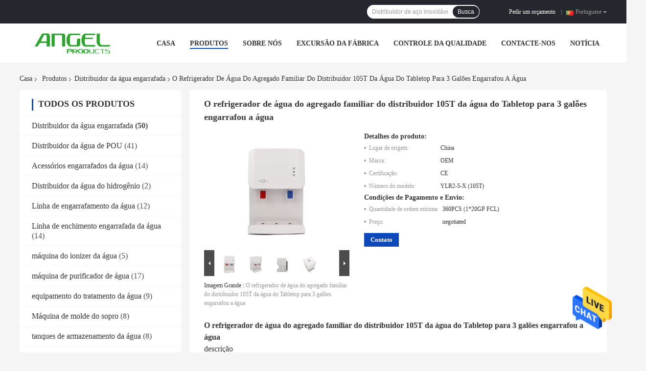

--- FILE ---
content_type: text/html
request_url: https://portuguese.bottledwater-dispenser.com/sale-10990074-tabletop-water-dispenser-105t-household-water-cooler-for-3-gallon-bottled-water.html
body_size: 30367
content:

<!DOCTYPE html>
<html >
<head>
	<meta charset="utf-8">
	<meta http-equiv="X-UA-Compatible" content="IE=edge">
	<meta name="viewport" content="width=device-width, initial-scale=1">
    <title>O refrigerador de água do agregado familiar do distribuidor 105T da água do Tabletop para 3 galões engarrafou a água</title>
    <meta name="keywords" content="Distribuidor de aço inoxidável da água, dispensador de água potável, Distribuidor da água engarrafada" />
    <meta name="description" content="alta qualidade O refrigerador de água do agregado familiar do distribuidor 105T da água do Tabletop para 3 galões engarrafou a água from China, China's leading product market Distribuidor de aço inoxidável da água produtos, com rigoroso controle de qualidade dispensador de água potável fábricas, produzindo alta qualidade dispensador de água potável produtos." />
				<link rel='preload'
					  href=/photo/bottledwater-dispenser/sitetpl/style/common.css?ver=1622534038 as='style'><link type='text/css' rel='stylesheet'
					  href=/photo/bottledwater-dispenser/sitetpl/style/common.css?ver=1622534038 media='all'><meta property="og:title" content="O refrigerador de água do agregado familiar do distribuidor 105T da água do Tabletop para 3 galões engarrafou a água" />
<meta property="og:description" content="alta qualidade O refrigerador de água do agregado familiar do distribuidor 105T da água do Tabletop para 3 galões engarrafou a água from China, China's leading product market Distribuidor de aço inoxidável da água produtos, com rigoroso controle de qualidade dispensador de água potável fábricas, produzindo alta qualidade dispensador de água potável produtos." />
<meta property="og:type" content="product" />
<meta property="og:availability" content="instock" />
<meta property="og:site_name" content="Shenzhen Angel Equipment &amp; Technology Co., Ltd." />
<meta property="og:url" content="https://portuguese.bottledwater-dispenser.com/sale-10990074-tabletop-water-dispenser-105t-household-water-cooler-for-3-gallon-bottled-water.html" />
<meta property="og:image" content="https://portuguese.bottledwater-dispenser.com/photo/ps24681157-tabletop_water_dispenser_105t_household_water_cooler_for_3_gallon_bottled_water.jpg" />
<link rel="canonical" href="https://portuguese.bottledwater-dispenser.com/sale-10990074-tabletop-water-dispenser-105t-household-water-cooler-for-3-gallon-bottled-water.html" />
<link rel="alternate" href="https://m.portuguese.bottledwater-dispenser.com/sale-10990074-tabletop-water-dispenser-105t-household-water-cooler-for-3-gallon-bottled-water.html" media="only screen and (max-width: 640px)" />
<style type="text/css">
/*<![CDATA[*/
.consent__cookie {position: fixed;top: 0;left: 0;width: 100%;height: 0%;z-index: 100000;}.consent__cookie_bg {position: fixed;top: 0;left: 0;width: 100%;height: 100%;background: #000;opacity: .6;display: none }.consent__cookie_rel {position: fixed;bottom:0;left: 0;width: 100%;background: #fff;display: -webkit-box;display: -ms-flexbox;display: flex;flex-wrap: wrap;padding: 24px 80px;-webkit-box-sizing: border-box;box-sizing: border-box;-webkit-box-pack: justify;-ms-flex-pack: justify;justify-content: space-between;-webkit-transition: all ease-in-out .3s;transition: all ease-in-out .3s }.consent__close {position: absolute;top: 20px;right: 20px;cursor: pointer }.consent__close svg {fill: #777 }.consent__close:hover svg {fill: #000 }.consent__cookie_box {flex: 1;word-break: break-word;}.consent__warm {color: #777;font-size: 16px;margin-bottom: 12px;line-height: 19px }.consent__title {color: #333;font-size: 20px;font-weight: 600;margin-bottom: 12px;line-height: 23px }.consent__itxt {color: #333;font-size: 14px;margin-bottom: 12px;display: -webkit-box;display: -ms-flexbox;display: flex;-webkit-box-align: center;-ms-flex-align: center;align-items: center }.consent__itxt i {display: -webkit-inline-box;display: -ms-inline-flexbox;display: inline-flex;width: 28px;height: 28px;border-radius: 50%;background: #e0f9e9;margin-right: 8px;-webkit-box-align: center;-ms-flex-align: center;align-items: center;-webkit-box-pack: center;-ms-flex-pack: center;justify-content: center }.consent__itxt svg {fill: #3ca860 }.consent__txt {color: #a6a6a6;font-size: 14px;margin-bottom: 8px;line-height: 17px }.consent__btns {display: -webkit-box;display: -ms-flexbox;display: flex;-webkit-box-orient: vertical;-webkit-box-direction: normal;-ms-flex-direction: column;flex-direction: column;-webkit-box-pack: center;-ms-flex-pack: center;justify-content: center;flex-shrink: 0;}.consent__btn {width: 280px;height: 40px;line-height: 40px;text-align: center;background: #3ca860;color: #fff;border-radius: 4px;margin: 8px 0;-webkit-box-sizing: border-box;box-sizing: border-box;cursor: pointer;font-size:14px}.consent__btn:hover {background: #00823b }.consent__btn.empty {color: #3ca860;border: 1px solid #3ca860;background: #fff }.consent__btn.empty:hover {background: #3ca860;color: #fff }.open .consent__cookie_bg {display: block }.open .consent__cookie_rel {bottom: 0 }@media (max-width: 760px) {.consent__btns {width: 100%;align-items: center;}.consent__cookie_rel {padding: 20px 24px }}.consent__cookie.open {display: block;}.consent__cookie {display: none;}
/*]]>*/
</style>
<script type="text/javascript">
/*<![CDATA[*/
window.isvideotpl = 0;window.detailurl = '';
var isShowGuide=0;showGuideColor=0;var company_type = 0;var webim_domain = '';

var colorUrl = '';
var aisearch = 0;
var selfUrl = '';
window.playerReportUrl='/vod/view_count/report';
var query_string = ["Products","Detail"];
var g_tp = '';
var customtplcolor = 99701;
window.predomainsub = "";
/*]]>*/
</script>
</head>
<body>
<img src="/logo.gif" style="display:none" alt="logo"/>
    <div id="floatAd" style="z-index: 110000;position:absolute;right:30px;bottom:60px;height:79px;display: block;">
                                <a href="/webim/webim_tab.html" rel="nofollow" data-uid="47287" onclick= 'setwebimCookie(47287,10990074,0);' target="_blank">
            <img style="width: 80px;cursor: pointer;" alt='Enviar mensagem' src="/images/floatimage_chat.gif"/>
        </a>
                                </div>
<a style="display: none!important;" title="Shenzhen Angel Equipment & Technology Co., Ltd." class="float-inquiry" href="/contactnow.html" onclick='setinquiryCookie("{\"showproduct\":1,\"pid\":\"10990074\",\"name\":\"O refrigerador de \\u00e1gua do agregado familiar do distribuidor 105T da \\u00e1gua do Tabletop para 3 gal\\u00f5es engarrafou a \\u00e1gua\",\"source_url\":\"\\/sale-10990074-tabletop-water-dispenser-105t-household-water-cooler-for-3-gallon-bottled-water.html\",\"picurl\":\"\\/photo\\/pd24681157-tabletop_water_dispenser_105t_household_water_cooler_for_3_gallon_bottled_water.jpg\",\"propertyDetail\":[[\"Nome modelo\",\"YLR2-5-X (105T)\"],[\"Fechamento da crian\\u00e7a\",\"Sim\"],[\"Material do tanque\",\"A\\u00e7o Inoxid\\u00e1vel\"],[\"Modo\",\"Carga superior\"]],\"company_name\":null,\"picurl_c\":\"\\/photo\\/pc24681157-tabletop_water_dispenser_105t_household_water_cooler_for_3_gallon_bottled_water.jpg\",\"price\":\"negotiated\",\"username\":\"Joanna\",\"viewTime\":\"\\u00faltimo Login : 0 horas 56 minuts atr\\u00e1s\",\"subject\":\"Por favor, me envie mais informa\\u00e7\\u00f5es sobre o seu O refrigerador de \\u00e1gua do agregado familiar do distribuidor 105T da \\u00e1gua do Tabletop para 3 gal\\u00f5es engarrafou a \\u00e1gua\",\"countrycode\":\"\"}");'></a>
<!-- Event snippet for 深圳市安吉尔设备技术有限公司2转化 conversion page
In your html page, add the snippet and call gtag_report_conversion when someone clicks on the chosen link or button. -->
<script>
function gtag_report_conversion(url) {
  var callback = function () {
    if (typeof(url) != 'undefined') {
      window.location = url;
    }
  };
  gtag('event', 'conversion', {
      'send_to': 'AW-10797613826/lNRnCOq0oP8CEIKG2pwo',
      'event_callback': callback
  });
  return false;
}
</script><script>
var originProductInfo = '';
var originProductInfo = {"showproduct":1,"pid":"10990074","name":"O refrigerador de \u00e1gua do agregado familiar do distribuidor 105T da \u00e1gua do Tabletop para 3 gal\u00f5es engarrafou a \u00e1gua","source_url":"\/sale-10990074-tabletop-water-dispenser-105t-household-water-cooler-for-3-gallon-bottled-water.html","picurl":"\/photo\/pd24681157-tabletop_water_dispenser_105t_household_water_cooler_for_3_gallon_bottled_water.jpg","propertyDetail":[["Nome modelo","YLR2-5-X (105T)"],["Fechamento da crian\u00e7a","Sim"],["Material do tanque","A\u00e7o Inoxid\u00e1vel"],["Modo","Carga superior"]],"company_name":null,"picurl_c":"\/photo\/pc24681157-tabletop_water_dispenser_105t_household_water_cooler_for_3_gallon_bottled_water.jpg","price":"negotiated","username":"Joanna","viewTime":"\u00faltimo Login : 2 horas 56 minuts atr\u00e1s","subject":"Qual \u00e9 o tempo de entrega em O refrigerador de \u00e1gua do agregado familiar do distribuidor 105T da \u00e1gua do Tabletop para 3 gal\u00f5es engarrafou a \u00e1gua","countrycode":""};
var save_url = "/contactsave.html";
var update_url = "/updateinquiry.html";
var productInfo = {};
var defaulProductInfo = {};
var myDate = new Date();
var curDate = myDate.getFullYear()+'-'+(parseInt(myDate.getMonth())+1)+'-'+myDate.getDate();
var message = '';
var default_pop = 1;
var leaveMessageDialog = document.getElementsByClassName('leave-message-dialog')[0]; // 获取弹层
var _$$ = function (dom) {
    return document.querySelectorAll(dom);
};
resInfo = originProductInfo;
defaulProductInfo.pid = resInfo['pid'];
defaulProductInfo.productName = resInfo['name'];
defaulProductInfo.productInfo = resInfo['propertyDetail'];
defaulProductInfo.productImg = resInfo['picurl_c'];
defaulProductInfo.subject = resInfo['subject'];
defaulProductInfo.productImgAlt = resInfo['name'];
var inquirypopup_tmp = 1;
var message = 'Querida,'+'\r\n'+"Estou interessado em"+' '+trim(resInfo['name'])+", você poderia me enviar mais detalhes como tipo, tamanho, MOQ, material, etc."+'\r\n'+"Obrigado!"+'\r\n'+"Esperando sua resposta.";
var message_1 = 'Querida,'+'\r\n'+"Estou interessado em"+' '+trim(resInfo['name'])+", você poderia me enviar mais detalhes como tipo, tamanho, MOQ, material, etc."+'\r\n'+"Obrigado!"+'\r\n'+"Esperando sua resposta.";
var message_2 = 'Olá,'+'\r\n'+"Estou à procura de"+' '+trim(resInfo['name'])+", envie-me o preço, especificações e imagens."+'\r\n'+"Sua resposta rápida será muito apreciada."+'\r\n'+"Sinta-se à vontade para entrar em contato comigo para mais informações."+'\r\n'+"Muito obrigado.";
var message_3 = 'Olá,'+'\r\n'+trim(resInfo['name'])+' '+"atende minhas expectativas."+'\r\n'+"Por favor, me dê o melhor preço e algumas outras informações do produto."+'\r\n'+"Sinta-se à vontade para entrar em contato comigo pelo meu e-mail."+'\r\n'+"Muito obrigado.";

var message_4 = 'Querida,'+'\r\n'+"Qual é o preço FOB em seu"+' '+trim(resInfo['name'])+'?'+'\r\n'+"Qual é o nome da porta mais próxima?"+'\r\n'+"Por favor, responda-me o mais rápido possível, seria melhor compartilhar mais informações."+'\r\n'+"Saudações!";
var message_5 = 'Olá,'+'\r\n'+"Estou muito interessado no seu"+' '+trim(resInfo['name'])+'.'+'\r\n'+"Por favor, envie-me os detalhes do seu produto."+'\r\n'+"Aguardamos sua resposta rápida."+'\r\n'+"Sinta-se à vontade para entrar em contato comigo pelo correio."+'\r\n'+"Saudações!";

var message_6 = 'Querida,'+'\r\n'+"Forneça-nos informações sobre o seu"+' '+trim(resInfo['name'])+", como tipo, tamanho, material e, claro, o melhor preço."+'\r\n'+"Aguardamos sua resposta rápida."+'\r\n'+"Obrigado!";
var message_7 = 'Querida,'+'\r\n'+"Você pode fornecer"+' '+trim(resInfo['name'])+" para nós?"+'\r\n'+"Primeiro, queremos uma lista de preços e alguns detalhes do produto."+'\r\n'+"Espero obter uma resposta o mais rápido possível e aguardamos a cooperação."+'\r\n'+"Muito obrigado.";
var message_8 = 'Oi,'+'\r\n'+"Estou à procura de"+' '+trim(resInfo['name'])+", por favor me dê algumas informações mais detalhadas sobre o produto."+'\r\n'+"Aguardo sua resposta."+'\r\n'+"Obrigado!";
var message_9 = 'Olá,'+'\r\n'+"Seu"+' '+trim(resInfo['name'])+" atende meus requisitos muito bem."+'\r\n'+"Por favor, envie-me o preço, as especificações e o modelo similar que estarão OK."+'\r\n'+"Sinta-se à vontade para conversar comigo."+'\r\n'+"Obrigado!";
var message_10 = 'Querida,'+'\r\n'+"Quero saber mais sobre os detalhes e cotação de"+' '+trim(resInfo['name'])+'.'+'\r\n'+"Sinta-se livre para me contatar."+'\r\n'+"Saudações!";

var r = getRandom(1,10);

defaulProductInfo.message = eval("message_"+r);

var mytAjax = {

    post: function(url, data, fn) {
        var xhr = new XMLHttpRequest();
        xhr.open("POST", url, true);
        xhr.setRequestHeader("Content-Type", "application/x-www-form-urlencoded;charset=UTF-8");
        xhr.setRequestHeader("X-Requested-With", "XMLHttpRequest");
        xhr.setRequestHeader('Content-Type','text/plain;charset=UTF-8');
        xhr.onreadystatechange = function() {
            if(xhr.readyState == 4 && (xhr.status == 200 || xhr.status == 304)) {
                fn.call(this, xhr.responseText);
            }
        };
        xhr.send(data);
    },

    postform: function(url, data, fn) {
        var xhr = new XMLHttpRequest();
        xhr.open("POST", url, true);
        xhr.setRequestHeader("X-Requested-With", "XMLHttpRequest");
        xhr.onreadystatechange = function() {
            if(xhr.readyState == 4 && (xhr.status == 200 || xhr.status == 304)) {
                fn.call(this, xhr.responseText);
            }
        };
        xhr.send(data);
    }
};
/*window.onload = function(){
    leaveMessageDialog = document.getElementsByClassName('leave-message-dialog')[0];
    if (window.localStorage.recordDialogStatus=='undefined' || (window.localStorage.recordDialogStatus!='undefined' && window.localStorage.recordDialogStatus != curDate)) {
        setTimeout(function(){
            if(parseInt(inquirypopup_tmp%10) == 1){
                creatDialog(defaulProductInfo, 1);
            }
        }, 6000);
    }
};*/
function trim(str)
{
    str = str.replace(/(^\s*)/g,"");
    return str.replace(/(\s*$)/g,"");
};
function getRandom(m,n){
    var num = Math.floor(Math.random()*(m - n) + n);
    return num;
};
function strBtn(param) {

    var starattextarea = document.getElementById("textareamessage").value.length;
    var email = document.getElementById("startEmail").value;

    var default_tip = document.querySelectorAll(".watermark_container").length;
    if (20 < starattextarea && starattextarea < 3000) {
        if(default_tip>0){
            document.getElementById("textareamessage1").parentNode.parentNode.nextElementSibling.style.display = "none";
        }else{
            document.getElementById("textareamessage1").parentNode.nextElementSibling.style.display = "none";
        }

    } else {
        if(default_tip>0){
            document.getElementById("textareamessage1").parentNode.parentNode.nextElementSibling.style.display = "block";
        }else{
            document.getElementById("textareamessage1").parentNode.nextElementSibling.style.display = "block";
        }

        return;
    }

    // var re = /^([a-zA-Z0-9_-])+@([a-zA-Z0-9_-])+\.([a-zA-Z0-9_-])+/i;/*邮箱不区分大小写*/
    var re = /^[a-zA-Z0-9][\w-]*(\.?[\w-]+)*@[a-zA-Z0-9-]+(\.[a-zA-Z0-9]+)+$/i;
    if (!re.test(email)) {
        document.getElementById("startEmail").nextElementSibling.style.display = "block";
        return;
    } else {
        document.getElementById("startEmail").nextElementSibling.style.display = "none";
    }

    var subject = document.getElementById("pop_subject").value;
    var pid = document.getElementById("pop_pid").value;
    var message = document.getElementById("textareamessage").value;
    var sender_email = document.getElementById("startEmail").value;
    var tel = '';
    if (document.getElementById("tel0") != undefined && document.getElementById("tel0") != '')
        tel = document.getElementById("tel0").value;
    var form_serialize = '&tel='+tel;

    form_serialize = form_serialize.replace(/\+/g, "%2B");
    mytAjax.post(save_url,"pid="+pid+"&subject="+subject+"&email="+sender_email+"&message="+(message)+form_serialize,function(res){
        var mes = JSON.parse(res);
        if(mes.status == 200){
            var iid = mes.iid;
            document.getElementById("pop_iid").value = iid;
            document.getElementById("pop_uuid").value = mes.uuid;

            if(typeof gtag_report_conversion === "function"){
                gtag_report_conversion();//执行统计js代码
            }
            if(typeof fbq === "function"){
                fbq('track','Purchase');//执行统计js代码
            }
        }
    });
    for (var index = 0; index < document.querySelectorAll(".dialog-content-pql").length; index++) {
        document.querySelectorAll(".dialog-content-pql")[index].style.display = "none";
    };
    $('#idphonepql').val(tel);
    document.getElementById("dialog-content-pql-id").style.display = "block";
    ;
};
function twoBtnOk(param) {

    var selectgender = document.getElementById("Mr").innerHTML;
    var iid = document.getElementById("pop_iid").value;
    var sendername = document.getElementById("idnamepql").value;
    var senderphone = document.getElementById("idphonepql").value;
    var sendercname = document.getElementById("idcompanypql").value;
    var uuid = document.getElementById("pop_uuid").value;
    var gender = 2;
    if(selectgender == 'Mr.') gender = 0;
    if(selectgender == 'Mrs.') gender = 1;
    var pid = document.getElementById("pop_pid").value;
    var form_serialize = '';

        form_serialize = form_serialize.replace(/\+/g, "%2B");

    mytAjax.post(update_url,"iid="+iid+"&gender="+gender+"&uuid="+uuid+"&name="+(sendername)+"&tel="+(senderphone)+"&company="+(sendercname)+form_serialize,function(res){});

    for (var index = 0; index < document.querySelectorAll(".dialog-content-pql").length; index++) {
        document.querySelectorAll(".dialog-content-pql")[index].style.display = "none";
    };
    document.getElementById("dialog-content-pql-ok").style.display = "block";

};
function toCheckMust(name) {
    $('#'+name+'error').hide();
}
function handClidk(param) {
    var starattextarea = document.getElementById("textareamessage1").value.length;
    var email = document.getElementById("startEmail1").value;
    var default_tip = document.querySelectorAll(".watermark_container").length;
    if (20 < starattextarea && starattextarea < 3000) {
        if(default_tip>0){
            document.getElementById("textareamessage1").parentNode.parentNode.nextElementSibling.style.display = "none";
        }else{
            document.getElementById("textareamessage1").parentNode.nextElementSibling.style.display = "none";
        }

    } else {
        if(default_tip>0){
            document.getElementById("textareamessage1").parentNode.parentNode.nextElementSibling.style.display = "block";
        }else{
            document.getElementById("textareamessage1").parentNode.nextElementSibling.style.display = "block";
        }

        return;
    }

    // var re = /^([a-zA-Z0-9_-])+@([a-zA-Z0-9_-])+\.([a-zA-Z0-9_-])+/i;
    var re = /^[a-zA-Z0-9][\w-]*(\.?[\w-]+)*@[a-zA-Z0-9-]+(\.[a-zA-Z0-9]+)+$/i;
    if (!re.test(email)) {
        document.getElementById("startEmail1").nextElementSibling.style.display = "block";
        return;
    } else {
        document.getElementById("startEmail1").nextElementSibling.style.display = "none";
    }

    var subject = document.getElementById("pop_subject").value;
    var pid = document.getElementById("pop_pid").value;
    var message = document.getElementById("textareamessage1").value;
    var sender_email = document.getElementById("startEmail1").value;
    var form_serialize = tel = '';
    if (document.getElementById("tel1") != undefined && document.getElementById("tel1") != '')
        tel = document.getElementById("tel1").value;
        mytAjax.post(save_url,"email="+sender_email+"&tel="+tel+"&pid="+pid+"&message="+message+"&subject="+subject+form_serialize,function(res){

        var mes = JSON.parse(res);
        if(mes.status == 200){
            var iid = mes.iid;
            document.getElementById("pop_iid").value = iid;
            document.getElementById("pop_uuid").value = mes.uuid;
            if(typeof gtag_report_conversion === "function"){
                gtag_report_conversion();//执行统计js代码
            }
        }

    });
    for (var index = 0; index < document.querySelectorAll(".dialog-content-pql").length; index++) {
        document.querySelectorAll(".dialog-content-pql")[index].style.display = "none";
    };
    $('#idphonepql').val(tel);
    document.getElementById("dialog-content-pql-id").style.display = "block";

};
window.addEventListener('load', function () {
    $('.checkbox-wrap label').each(function(){
        if($(this).find('input').prop('checked')){
            $(this).addClass('on')
        }else {
            $(this).removeClass('on')
        }
    })
    $(document).on('click', '.checkbox-wrap label' , function(ev){
        if (ev.target.tagName.toUpperCase() != 'INPUT') {
            $(this).toggleClass('on')
        }
    })
})

function hand_video(pdata) {
    data = JSON.parse(pdata);
    productInfo.productName = data.productName;
    productInfo.productInfo = data.productInfo;
    productInfo.productImg = data.productImg;
    productInfo.subject = data.subject;

    var message = 'Querida,'+'\r\n'+"Estou interessado em"+' '+trim(data.productName)+", você poderia me enviar mais detalhes como tipo, tamanho, quantidade, material, etc."+'\r\n'+"Obrigado!"+'\r\n'+"Esperando sua resposta.";

    var message = 'Querida,'+'\r\n'+"Estou interessado em"+' '+trim(data.productName)+", você poderia me enviar mais detalhes como tipo, tamanho, MOQ, material, etc."+'\r\n'+"Obrigado!"+'\r\n'+"Esperando sua resposta.";
    var message_1 = 'Querida,'+'\r\n'+"Estou interessado em"+' '+trim(data.productName)+", você poderia me enviar mais detalhes como tipo, tamanho, MOQ, material, etc."+'\r\n'+"Obrigado!"+'\r\n'+"Esperando sua resposta.";
    var message_2 = 'Olá,'+'\r\n'+"Estou à procura de"+' '+trim(data.productName)+", envie-me o preço, especificações e imagens."+'\r\n'+"Sua resposta rápida será muito apreciada."+'\r\n'+"Sinta-se à vontade para entrar em contato comigo para mais informações."+'\r\n'+"Muito obrigado.";
    var message_3 = 'Olá,'+'\r\n'+trim(data.productName)+' '+"atende minhas expectativas."+'\r\n'+"Por favor, me dê o melhor preço e algumas outras informações do produto."+'\r\n'+"Sinta-se à vontade para entrar em contato comigo pelo meu e-mail."+'\r\n'+"Muito obrigado.";

    var message_4 = 'Querida,'+'\r\n'+"Qual é o preço FOB em seu"+' '+trim(data.productName)+'?'+'\r\n'+"Qual é o nome da porta mais próxima?"+'\r\n'+"Por favor, responda-me o mais rápido possível, seria melhor compartilhar mais informações."+'\r\n'+"Saudações!";
    var message_5 = 'Olá,'+'\r\n'+"Estou muito interessado no seu"+' '+trim(data.productName)+'.'+'\r\n'+"Por favor, envie-me os detalhes do seu produto."+'\r\n'+"Aguardamos sua resposta rápida."+'\r\n'+"Sinta-se à vontade para entrar em contato comigo pelo correio."+'\r\n'+"Saudações!";

    var message_6 = 'Querida,'+'\r\n'+"Forneça-nos informações sobre o seu"+' '+trim(data.productName)+", como tipo, tamanho, material e, claro, o melhor preço."+'\r\n'+"Aguardamos sua resposta rápida."+'\r\n'+"Obrigado!";
    var message_7 = 'Querida,'+'\r\n'+"Você pode fornecer"+' '+trim(data.productName)+" para nós?"+'\r\n'+"Primeiro, queremos uma lista de preços e alguns detalhes do produto."+'\r\n'+"Espero obter uma resposta o mais rápido possível e aguardamos a cooperação."+'\r\n'+"Muito obrigado.";
    var message_8 = 'Oi,'+'\r\n'+"Estou à procura de"+' '+trim(data.productName)+", por favor me dê algumas informações mais detalhadas sobre o produto."+'\r\n'+"Aguardo sua resposta."+'\r\n'+"Obrigado!";
    var message_9 = 'Olá,'+'\r\n'+"Seu"+' '+trim(data.productName)+" atende meus requisitos muito bem."+'\r\n'+"Por favor, envie-me o preço, as especificações e o modelo similar que estarão OK."+'\r\n'+"Sinta-se à vontade para conversar comigo."+'\r\n'+"Obrigado!";
    var message_10 = 'Querida,'+'\r\n'+"Quero saber mais sobre os detalhes e cotação de"+' '+trim(data.productName)+'.'+'\r\n'+"Sinta-se livre para me contatar."+'\r\n'+"Saudações!";

    var r = getRandom(1,10);

    productInfo.message = eval("message_"+r);
    if(parseInt(inquirypopup_tmp/10) == 1){
        productInfo.message = "";
    }
    productInfo.pid = data.pid;
    creatDialog(productInfo, 2);
};

function handDialog(pdata) {
    data = JSON.parse(pdata);
    productInfo.productName = data.productName;
    productInfo.productInfo = data.productInfo;
    productInfo.productImg = data.productImg;
    productInfo.subject = data.subject;

    var message = 'Querida,'+'\r\n'+"Estou interessado em"+' '+trim(data.productName)+", você poderia me enviar mais detalhes como tipo, tamanho, quantidade, material, etc."+'\r\n'+"Obrigado!"+'\r\n'+"Esperando sua resposta.";

    var message = 'Querida,'+'\r\n'+"Estou interessado em"+' '+trim(data.productName)+", você poderia me enviar mais detalhes como tipo, tamanho, MOQ, material, etc."+'\r\n'+"Obrigado!"+'\r\n'+"Esperando sua resposta.";
    var message_1 = 'Querida,'+'\r\n'+"Estou interessado em"+' '+trim(data.productName)+", você poderia me enviar mais detalhes como tipo, tamanho, MOQ, material, etc."+'\r\n'+"Obrigado!"+'\r\n'+"Esperando sua resposta.";
    var message_2 = 'Olá,'+'\r\n'+"Estou à procura de"+' '+trim(data.productName)+", envie-me o preço, especificações e imagens."+'\r\n'+"Sua resposta rápida será muito apreciada."+'\r\n'+"Sinta-se à vontade para entrar em contato comigo para mais informações."+'\r\n'+"Muito obrigado.";
    var message_3 = 'Olá,'+'\r\n'+trim(data.productName)+' '+"atende minhas expectativas."+'\r\n'+"Por favor, me dê o melhor preço e algumas outras informações do produto."+'\r\n'+"Sinta-se à vontade para entrar em contato comigo pelo meu e-mail."+'\r\n'+"Muito obrigado.";

    var message_4 = 'Querida,'+'\r\n'+"Qual é o preço FOB em seu"+' '+trim(data.productName)+'?'+'\r\n'+"Qual é o nome da porta mais próxima?"+'\r\n'+"Por favor, responda-me o mais rápido possível, seria melhor compartilhar mais informações."+'\r\n'+"Saudações!";
    var message_5 = 'Olá,'+'\r\n'+"Estou muito interessado no seu"+' '+trim(data.productName)+'.'+'\r\n'+"Por favor, envie-me os detalhes do seu produto."+'\r\n'+"Aguardamos sua resposta rápida."+'\r\n'+"Sinta-se à vontade para entrar em contato comigo pelo correio."+'\r\n'+"Saudações!";

    var message_6 = 'Querida,'+'\r\n'+"Forneça-nos informações sobre o seu"+' '+trim(data.productName)+", como tipo, tamanho, material e, claro, o melhor preço."+'\r\n'+"Aguardamos sua resposta rápida."+'\r\n'+"Obrigado!";
    var message_7 = 'Querida,'+'\r\n'+"Você pode fornecer"+' '+trim(data.productName)+" para nós?"+'\r\n'+"Primeiro, queremos uma lista de preços e alguns detalhes do produto."+'\r\n'+"Espero obter uma resposta o mais rápido possível e aguardamos a cooperação."+'\r\n'+"Muito obrigado.";
    var message_8 = 'Oi,'+'\r\n'+"Estou à procura de"+' '+trim(data.productName)+", por favor me dê algumas informações mais detalhadas sobre o produto."+'\r\n'+"Aguardo sua resposta."+'\r\n'+"Obrigado!";
    var message_9 = 'Olá,'+'\r\n'+"Seu"+' '+trim(data.productName)+" atende meus requisitos muito bem."+'\r\n'+"Por favor, envie-me o preço, as especificações e o modelo similar que estarão OK."+'\r\n'+"Sinta-se à vontade para conversar comigo."+'\r\n'+"Obrigado!";
    var message_10 = 'Querida,'+'\r\n'+"Quero saber mais sobre os detalhes e cotação de"+' '+trim(data.productName)+'.'+'\r\n'+"Sinta-se livre para me contatar."+'\r\n'+"Saudações!";

    var r = getRandom(1,10);

    productInfo.message = eval("message_"+r);
    if(parseInt(inquirypopup_tmp/10) == 1){
        productInfo.message = "";
    }
    productInfo.pid = data.pid;
    creatDialog(productInfo, 2);
};

function closepql(param) {

    leaveMessageDialog.style.display = 'none';
};

function closepql2(param) {

    for (var index = 0; index < document.querySelectorAll(".dialog-content-pql").length; index++) {
        document.querySelectorAll(".dialog-content-pql")[index].style.display = "none";
    };
    document.getElementById("dialog-content-pql-ok").style.display = "block";
};

function decodeHtmlEntities(str) {
    var tempElement = document.createElement('div');
    tempElement.innerHTML = str;
    return tempElement.textContent || tempElement.innerText || '';
}

function initProduct(productInfo,type){

    productInfo.productName = decodeHtmlEntities(productInfo.productName);
    productInfo.message = decodeHtmlEntities(productInfo.message);

    leaveMessageDialog = document.getElementsByClassName('leave-message-dialog')[0];
    leaveMessageDialog.style.display = "block";
    if(type == 3){
        var popinquiryemail = document.getElementById("popinquiryemail").value;
        _$$("#startEmail1")[0].value = popinquiryemail;
    }else{
        _$$("#startEmail1")[0].value = "";
    }
    _$$("#startEmail")[0].value = "";
    _$$("#idnamepql")[0].value = "";
    _$$("#idphonepql")[0].value = "";
    _$$("#idcompanypql")[0].value = "";

    _$$("#pop_pid")[0].value = productInfo.pid;
    _$$("#pop_subject")[0].value = productInfo.subject;
    
    if(parseInt(inquirypopup_tmp/10) == 1){
        productInfo.message = "";
    }

    _$$("#textareamessage1")[0].value = productInfo.message;
    _$$("#textareamessage")[0].value = productInfo.message;

    _$$("#dialog-content-pql-id .titlep")[0].innerHTML = productInfo.productName;
    _$$("#dialog-content-pql-id img")[0].setAttribute("src", productInfo.productImg);
    _$$("#dialog-content-pql-id img")[0].setAttribute("alt", productInfo.productImgAlt);

    _$$("#dialog-content-pql-id-hand img")[0].setAttribute("src", productInfo.productImg);
    _$$("#dialog-content-pql-id-hand img")[0].setAttribute("alt", productInfo.productImgAlt);
    _$$("#dialog-content-pql-id-hand .titlep")[0].innerHTML = productInfo.productName;

    if (productInfo.productInfo.length > 0) {
        var ul2, ul;
        ul = document.createElement("ul");
        for (var index = 0; index < productInfo.productInfo.length; index++) {
            var el = productInfo.productInfo[index];
            var li = document.createElement("li");
            var span1 = document.createElement("span");
            span1.innerHTML = el[0] + ":";
            var span2 = document.createElement("span");
            span2.innerHTML = el[1];
            li.appendChild(span1);
            li.appendChild(span2);
            ul.appendChild(li);

        }
        ul2 = ul.cloneNode(true);
        if (type === 1) {
            _$$("#dialog-content-pql-id .left")[0].replaceChild(ul, _$$("#dialog-content-pql-id .left ul")[0]);
        } else {
            _$$("#dialog-content-pql-id-hand .left")[0].replaceChild(ul2, _$$("#dialog-content-pql-id-hand .left ul")[0]);
            _$$("#dialog-content-pql-id .left")[0].replaceChild(ul, _$$("#dialog-content-pql-id .left ul")[0]);
        }
    };
    for (var index = 0; index < _$$("#dialog-content-pql-id .right ul li").length; index++) {
        _$$("#dialog-content-pql-id .right ul li")[index].addEventListener("click", function (params) {
            _$$("#dialog-content-pql-id .right #Mr")[0].innerHTML = this.innerHTML
        }, false)

    };

};
function closeInquiryCreateDialog() {
    document.getElementById("xuanpan_dialog_box_pql").style.display = "none";
};
function showInquiryCreateDialog() {
    document.getElementById("xuanpan_dialog_box_pql").style.display = "block";
};
function submitPopInquiry(){
    var message = document.getElementById("inquiry_message").value;
    var email = document.getElementById("inquiry_email").value;
    var subject = defaulProductInfo.subject;
    var pid = defaulProductInfo.pid;
    if (email === undefined) {
        showInquiryCreateDialog();
        document.getElementById("inquiry_email").style.border = "1px solid red";
        return false;
    };
    if (message === undefined) {
        showInquiryCreateDialog();
        document.getElementById("inquiry_message").style.border = "1px solid red";
        return false;
    };
    if (email.search(/^\w+((-\w+)|(\.\w+))*\@[A-Za-z0-9]+((\.|-)[A-Za-z0-9]+)*\.[A-Za-z0-9]+$/) == -1) {
        document.getElementById("inquiry_email").style.border= "1px solid red";
        showInquiryCreateDialog();
        return false;
    } else {
        document.getElementById("inquiry_email").style.border= "";
    };
    if (message.length < 20 || message.length >3000) {
        showInquiryCreateDialog();
        document.getElementById("inquiry_message").style.border = "1px solid red";
        return false;
    } else {
        document.getElementById("inquiry_message").style.border = "";
    };
    var tel = '';
    if (document.getElementById("tel") != undefined && document.getElementById("tel") != '')
        tel = document.getElementById("tel").value;

    mytAjax.post(save_url,"pid="+pid+"&subject="+subject+"&email="+email+"&message="+(message)+'&tel='+tel,function(res){
        var mes = JSON.parse(res);
        if(mes.status == 200){
            var iid = mes.iid;
            document.getElementById("pop_iid").value = iid;
            document.getElementById("pop_uuid").value = mes.uuid;

        }
    });
    initProduct(defaulProductInfo);
    for (var index = 0; index < document.querySelectorAll(".dialog-content-pql").length; index++) {
        document.querySelectorAll(".dialog-content-pql")[index].style.display = "none";
    };
    $('#idphonepql').val(tel);
    document.getElementById("dialog-content-pql-id").style.display = "block";

};

//带附件上传
function submitPopInquiryfile(email_id,message_id,check_sort,name_id,phone_id,company_id,attachments){

    if(typeof(check_sort) == 'undefined'){
        check_sort = 0;
    }
    var message = document.getElementById(message_id).value;
    var email = document.getElementById(email_id).value;
    var attachments = document.getElementById(attachments).value;
    if(typeof(name_id) !== 'undefined' && name_id != ""){
        var name  = document.getElementById(name_id).value;
    }
    if(typeof(phone_id) !== 'undefined' && phone_id != ""){
        var phone = document.getElementById(phone_id).value;
    }
    if(typeof(company_id) !== 'undefined' && company_id != ""){
        var company = document.getElementById(company_id).value;
    }
    var subject = defaulProductInfo.subject;
    var pid = defaulProductInfo.pid;

    if(check_sort == 0){
        if (email === undefined) {
            showInquiryCreateDialog();
            document.getElementById(email_id).style.border = "1px solid red";
            return false;
        };
        if (message === undefined) {
            showInquiryCreateDialog();
            document.getElementById(message_id).style.border = "1px solid red";
            return false;
        };

        if (email.search(/^\w+((-\w+)|(\.\w+))*\@[A-Za-z0-9]+((\.|-)[A-Za-z0-9]+)*\.[A-Za-z0-9]+$/) == -1) {
            document.getElementById(email_id).style.border= "1px solid red";
            showInquiryCreateDialog();
            return false;
        } else {
            document.getElementById(email_id).style.border= "";
        };
        if (message.length < 20 || message.length >3000) {
            showInquiryCreateDialog();
            document.getElementById(message_id).style.border = "1px solid red";
            return false;
        } else {
            document.getElementById(message_id).style.border = "";
        };
    }else{

        if (message === undefined) {
            showInquiryCreateDialog();
            document.getElementById(message_id).style.border = "1px solid red";
            return false;
        };

        if (email === undefined) {
            showInquiryCreateDialog();
            document.getElementById(email_id).style.border = "1px solid red";
            return false;
        };

        if (message.length < 20 || message.length >3000) {
            showInquiryCreateDialog();
            document.getElementById(message_id).style.border = "1px solid red";
            return false;
        } else {
            document.getElementById(message_id).style.border = "";
        };

        if (email.search(/^\w+((-\w+)|(\.\w+))*\@[A-Za-z0-9]+((\.|-)[A-Za-z0-9]+)*\.[A-Za-z0-9]+$/) == -1) {
            document.getElementById(email_id).style.border= "1px solid red";
            showInquiryCreateDialog();
            return false;
        } else {
            document.getElementById(email_id).style.border= "";
        };

    };

    mytAjax.post(save_url,"pid="+pid+"&subject="+subject+"&email="+email+"&message="+message+"&company="+company+"&attachments="+attachments,function(res){
        var mes = JSON.parse(res);
        if(mes.status == 200){
            var iid = mes.iid;
            document.getElementById("pop_iid").value = iid;
            document.getElementById("pop_uuid").value = mes.uuid;

            if(typeof gtag_report_conversion === "function"){
                gtag_report_conversion();//执行统计js代码
            }
            if(typeof fbq === "function"){
                fbq('track','Purchase');//执行统计js代码
            }
        }
    });
    initProduct(defaulProductInfo);

    if(name !== undefined && name != ""){
        _$$("#idnamepql")[0].value = name;
    }

    if(phone !== undefined && phone != ""){
        _$$("#idphonepql")[0].value = phone;
    }

    if(company !== undefined && company != ""){
        _$$("#idcompanypql")[0].value = company;
    }

    for (var index = 0; index < document.querySelectorAll(".dialog-content-pql").length; index++) {
        document.querySelectorAll(".dialog-content-pql")[index].style.display = "none";
    };
    document.getElementById("dialog-content-pql-id").style.display = "block";

};
function submitPopInquiryByParam(email_id,message_id,check_sort,name_id,phone_id,company_id){

    if(typeof(check_sort) == 'undefined'){
        check_sort = 0;
    }

    var senderphone = '';
    var message = document.getElementById(message_id).value;
    var email = document.getElementById(email_id).value;
    if(typeof(name_id) !== 'undefined' && name_id != ""){
        var name  = document.getElementById(name_id).value;
    }
    if(typeof(phone_id) !== 'undefined' && phone_id != ""){
        var phone = document.getElementById(phone_id).value;
        senderphone = phone;
    }
    if(typeof(company_id) !== 'undefined' && company_id != ""){
        var company = document.getElementById(company_id).value;
    }
    var subject = defaulProductInfo.subject;
    var pid = defaulProductInfo.pid;

    if(check_sort == 0){
        if (email === undefined) {
            showInquiryCreateDialog();
            document.getElementById(email_id).style.border = "1px solid red";
            return false;
        };
        if (message === undefined) {
            showInquiryCreateDialog();
            document.getElementById(message_id).style.border = "1px solid red";
            return false;
        };

        if (email.search(/^\w+((-\w+)|(\.\w+))*\@[A-Za-z0-9]+((\.|-)[A-Za-z0-9]+)*\.[A-Za-z0-9]+$/) == -1) {
            document.getElementById(email_id).style.border= "1px solid red";
            showInquiryCreateDialog();
            return false;
        } else {
            document.getElementById(email_id).style.border= "";
        };
        if (message.length < 20 || message.length >3000) {
            showInquiryCreateDialog();
            document.getElementById(message_id).style.border = "1px solid red";
            return false;
        } else {
            document.getElementById(message_id).style.border = "";
        };
    }else{

        if (message === undefined) {
            showInquiryCreateDialog();
            document.getElementById(message_id).style.border = "1px solid red";
            return false;
        };

        if (email === undefined) {
            showInquiryCreateDialog();
            document.getElementById(email_id).style.border = "1px solid red";
            return false;
        };

        if (message.length < 20 || message.length >3000) {
            showInquiryCreateDialog();
            document.getElementById(message_id).style.border = "1px solid red";
            return false;
        } else {
            document.getElementById(message_id).style.border = "";
        };

        if (email.search(/^\w+((-\w+)|(\.\w+))*\@[A-Za-z0-9]+((\.|-)[A-Za-z0-9]+)*\.[A-Za-z0-9]+$/) == -1) {
            document.getElementById(email_id).style.border= "1px solid red";
            showInquiryCreateDialog();
            return false;
        } else {
            document.getElementById(email_id).style.border= "";
        };

    };

    var productsku = "";
    if($("#product_sku").length > 0){
        productsku = $("#product_sku").html();
    }

    mytAjax.post(save_url,"tel="+senderphone+"&pid="+pid+"&subject="+subject+"&email="+email+"&message="+message+"&messagesku="+encodeURI(productsku),function(res){
        var mes = JSON.parse(res);
        if(mes.status == 200){
            var iid = mes.iid;
            document.getElementById("pop_iid").value = iid;
            document.getElementById("pop_uuid").value = mes.uuid;

            if(typeof gtag_report_conversion === "function"){
                gtag_report_conversion();//执行统计js代码
            }
            if(typeof fbq === "function"){
                fbq('track','Purchase');//执行统计js代码
            }
        }
    });
    initProduct(defaulProductInfo);

    if(name !== undefined && name != ""){
        _$$("#idnamepql")[0].value = name;
    }

    if(phone !== undefined && phone != ""){
        _$$("#idphonepql")[0].value = phone;
    }

    if(company !== undefined && company != ""){
        _$$("#idcompanypql")[0].value = company;
    }

    for (var index = 0; index < document.querySelectorAll(".dialog-content-pql").length; index++) {
        document.querySelectorAll(".dialog-content-pql")[index].style.display = "none";

    };
    document.getElementById("dialog-content-pql-id").style.display = "block";

};

function creat_videoDialog(productInfo, type) {

    if(type == 1){
        if(default_pop != 1){
            return false;
        }
        window.localStorage.recordDialogStatus = curDate;
    }else{
        default_pop = 0;
    }
    initProduct(productInfo, type);
    if (type === 1) {
        // 自动弹出
        for (var index = 0; index < document.querySelectorAll(".dialog-content-pql").length; index++) {

            document.querySelectorAll(".dialog-content-pql")[index].style.display = "none";
        };
        document.getElementById("dialog-content-pql").style.display = "block";
    } else {
        // 手动弹出
        for (var index = 0; index < document.querySelectorAll(".dialog-content-pql").length; index++) {
            document.querySelectorAll(".dialog-content-pql")[index].style.display = "none";
        };
        document.getElementById("dialog-content-pql-id-hand").style.display = "block";
    }
}

function creatDialog(productInfo, type) {

    if(type == 1){
        if(default_pop != 1){
            return false;
        }
        window.localStorage.recordDialogStatus = curDate;
    }else{
        default_pop = 0;
    }
    initProduct(productInfo, type);
    if (type === 1) {
        // 自动弹出
        for (var index = 0; index < document.querySelectorAll(".dialog-content-pql").length; index++) {

            document.querySelectorAll(".dialog-content-pql")[index].style.display = "none";
        };
        document.getElementById("dialog-content-pql").style.display = "block";
    } else {
        // 手动弹出
        for (var index = 0; index < document.querySelectorAll(".dialog-content-pql").length; index++) {
            document.querySelectorAll(".dialog-content-pql")[index].style.display = "none";
        };
        document.getElementById("dialog-content-pql-id-hand").style.display = "block";
    }
}

//带邮箱信息打开询盘框 emailtype=1表示带入邮箱
function openDialog(emailtype){
    var type = 2;//不带入邮箱，手动弹出
    if(emailtype == 1){
        var popinquiryemail = document.getElementById("popinquiryemail").value;
        // var re = /^([a-zA-Z0-9_-])+@([a-zA-Z0-9_-])+\.([a-zA-Z0-9_-])+/i;
        var re = /^[a-zA-Z0-9][\w-]*(\.?[\w-]+)*@[a-zA-Z0-9-]+(\.[a-zA-Z0-9]+)+$/i;
        if (!re.test(popinquiryemail)) {
            //前端提示样式;
            showInquiryCreateDialog();
            document.getElementById("popinquiryemail").style.border = "1px solid red";
            return false;
        } else {
            //前端提示样式;
        }
        var type = 3;
    }
    creatDialog(defaulProductInfo,type);
}

//上传附件
function inquiryUploadFile(){
    var fileObj = document.querySelector("#fileId").files[0];
    //构建表单数据
    var formData = new FormData();
    var filesize = fileObj.size;
    if(filesize > 10485760 || filesize == 0) {
        document.getElementById("filetips").style.display = "block";
        return false;
    }else {
        document.getElementById("filetips").style.display = "none";
    }
    formData.append('popinquiryfile', fileObj);
    document.getElementById("quotefileform").reset();
    var save_url = "/inquiryuploadfile.html";
    mytAjax.postform(save_url,formData,function(res){
        var mes = JSON.parse(res);
        if(mes.status == 200){
            document.getElementById("uploader-file-info").innerHTML = document.getElementById("uploader-file-info").innerHTML + "<span class=op>"+mes.attfile.name+"<a class=delatt id=att"+mes.attfile.id+" onclick=delatt("+mes.attfile.id+");>Delete</a></span>";
            var nowattachs = document.getElementById("attachments").value;
            if( nowattachs !== ""){
                var attachs = JSON.parse(nowattachs);
                attachs[mes.attfile.id] = mes.attfile;
            }else{
                var attachs = {};
                attachs[mes.attfile.id] = mes.attfile;
            }
            document.getElementById("attachments").value = JSON.stringify(attachs);
        }
    });
}
//附件删除
function delatt(attid)
{
    var nowattachs = document.getElementById("attachments").value;
    if( nowattachs !== ""){
        var attachs = JSON.parse(nowattachs);
        if(attachs[attid] == ""){
            return false;
        }
        var formData = new FormData();
        var delfile = attachs[attid]['filename'];
        var save_url = "/inquirydelfile.html";
        if(delfile != "") {
            formData.append('delfile', delfile);
            mytAjax.postform(save_url, formData, function (res) {
                if(res !== "") {
                    var mes = JSON.parse(res);
                    if (mes.status == 200) {
                        delete attachs[attid];
                        document.getElementById("attachments").value = JSON.stringify(attachs);
                        var s = document.getElementById("att"+attid);
                        s.parentNode.remove();
                    }
                }
            });
        }
    }else{
        return false;
    }
}

</script>
<div class="leave-message-dialog" style="display: none">
<style>
    .leave-message-dialog .close:before, .leave-message-dialog .close:after{
        content:initial;
    }
</style>
<div class="dialog-content-pql" id="dialog-content-pql" style="display: none">
    <span class="close" onclick="closepql()"><img src="/images/close.png" alt="close"></span>
    <div class="title">
        <p class="firstp-pql">Deixe um recado</p>
        <p class="lastp-pql">Ligaremos para você em breve!</p>
    </div>
    <div class="form">
        <div class="textarea">
            <textarea style='font-family: robot;'  name="" id="textareamessage" cols="30" rows="10" style="margin-bottom:14px;width:100%"
                placeholder="Incorpore por favor seus detalhes do inquérito."></textarea>
        </div>
        <p class="error-pql"> <span class="icon-pql"><img src="/images/error.png" alt="Shenzhen Angel Equipment & Technology Co., Ltd."></span> Por favor verifique seu email!</p>
        <input id="startEmail" type="text" placeholder="Entre em seu email" onkeydown="if(event.keyCode === 13){ strBtn();}">
        <p class="error-pql"><span class="icon-pql"><img src="/images/error.png" alt="Shenzhen Angel Equipment & Technology Co., Ltd."></span> Por favor verifique seu email! </p>
                <div class="operations">
            <div class='btn' id="submitStart" type="submit" onclick="strBtn()">Submeter</div>
        </div>
            </div>
</div>
<div class="dialog-content-pql dialog-content-pql-id" id="dialog-content-pql-id" style="display:none">
        <span class="close" onclick="closepql2()"><svg t="1648434466530" class="icon" viewBox="0 0 1024 1024" version="1.1" xmlns="http://www.w3.org/2000/svg" p-id="2198" width="16" height="16"><path d="M576 512l277.333333 277.333333-64 64-277.333333-277.333333L234.666667 853.333333 170.666667 789.333333l277.333333-277.333333L170.666667 234.666667 234.666667 170.666667l277.333333 277.333333L789.333333 170.666667 853.333333 234.666667 576 512z" fill="#444444" p-id="2199"></path></svg></span>
    <div class="left">
        <div class="img"><img></div>
        <p class="titlep"></p>
        <ul> </ul>
    </div>
    <div class="right">
                <p class="title">Mais informações facilitam uma melhor comunicação.</p>
                <div style="position: relative;">
            <div class="mr"> <span id="Mr">Senhor</span>
                <ul>
                    <li>Senhor</li>
                    <li>Senhora</li>
                </ul>
            </div>
            <input style="text-indent: 80px;" type="text" id="idnamepql" placeholder="Insira seu nome">
        </div>
        <input type="text"  id="idphonepql"  placeholder="Número de telefone">
        <input type="text" id="idcompanypql"  placeholder="empresa" onkeydown="if(event.keyCode === 13){ twoBtnOk();}">
                <div class="btn form_new" id="twoBtnOk" onclick="twoBtnOk()">Está bem</div>
    </div>
</div>

<div class="dialog-content-pql dialog-content-pql-ok" id="dialog-content-pql-ok" style="display:none">
        <span class="close" onclick="closepql()"><svg t="1648434466530" class="icon" viewBox="0 0 1024 1024" version="1.1" xmlns="http://www.w3.org/2000/svg" p-id="2198" width="16" height="16"><path d="M576 512l277.333333 277.333333-64 64-277.333333-277.333333L234.666667 853.333333 170.666667 789.333333l277.333333-277.333333L170.666667 234.666667 234.666667 170.666667l277.333333 277.333333L789.333333 170.666667 853.333333 234.666667 576 512z" fill="#444444" p-id="2199"></path></svg></span>
    <div class="duihaook"></div>
        <p class="title">Submetido com sucesso!</p>
        <p class="p1" style="text-align: center; font-size: 18px; margin-top: 14px;">Ligaremos para você em breve!</p>
    <div class="btn" onclick="closepql()" id="endOk" style="margin: 0 auto;margin-top: 50px;">Está bem</div>
</div>
<div class="dialog-content-pql dialog-content-pql-id dialog-content-pql-id-hand" id="dialog-content-pql-id-hand"
    style="display:none">
     <input type="hidden" name="pop_pid" id="pop_pid" value="0">
     <input type="hidden" name="pop_subject" id="pop_subject" value="">
     <input type="hidden" name="pop_iid" id="pop_iid" value="0">
     <input type="hidden" name="pop_uuid" id="pop_uuid" value="0">
        <span class="close" onclick="closepql()"><svg t="1648434466530" class="icon" viewBox="0 0 1024 1024" version="1.1" xmlns="http://www.w3.org/2000/svg" p-id="2198" width="16" height="16"><path d="M576 512l277.333333 277.333333-64 64-277.333333-277.333333L234.666667 853.333333 170.666667 789.333333l277.333333-277.333333L170.666667 234.666667 234.666667 170.666667l277.333333 277.333333L789.333333 170.666667 853.333333 234.666667 576 512z" fill="#444444" p-id="2199"></path></svg></span>
    <div class="left">
        <div class="img"><img></div>
        <p class="titlep"></p>
        <ul> </ul>
    </div>
    <div class="right" style="float:right">
                <div class="title">
            <p class="firstp-pql">Deixe um recado</p>
            <p class="lastp-pql">Ligaremos para você em breve!</p>
        </div>
                <div class="form">
            <div class="textarea">
                <textarea style='font-family: robot;' name="message" id="textareamessage1" cols="30" rows="10"
                    placeholder="Incorpore por favor seus detalhes do inquérito."></textarea>
            </div>
            <p class="error-pql"> <span class="icon-pql"><img src="/images/error.png" alt="Shenzhen Angel Equipment & Technology Co., Ltd."></span> Por favor verifique seu email!</p>

                            <input style="display:none" id="tel1" name="tel" type="text" oninput="value=value.replace(/[^0-9_+-]/g,'');" placeholder="Número de telefone">
                        <input id='startEmail1' name='email' data-type='1' type='text'
                   placeholder="Entre em seu email"
                   onkeydown='if(event.keyCode === 13){ handClidk();}'>
            
            <p class='error-pql'><span class='icon-pql'>
                    <img src="/images/error.png" alt="Shenzhen Angel Equipment & Technology Co., Ltd."></span> Por favor verifique seu email!            </p>

            <div class="operations">
                <div class='btn' id="submitStart1" type="submit" onclick="handClidk()">Submeter</div>
            </div>
        </div>
    </div>
</div>
</div>
<div id="xuanpan_dialog_box_pql" class="xuanpan_dialog_box_pql"
    style="display:none;background:rgba(0,0,0,.6);width:100%;height:100%;position: fixed;top:0;left:0;z-index: 999999;">
    <div class="box_pql"
      style="width:526px;height:206px;background:rgba(255,255,255,1);opacity:1;border-radius:4px;position: absolute;left: 50%;top: 50%;transform: translate(-50%,-50%);">
      <div onclick="closeInquiryCreateDialog()" class="close close_create_dialog"
        style="cursor: pointer;height:42px;width:40px;float:right;padding-top: 16px;"><span
          style="display: inline-block;width: 25px;height: 2px;background: rgb(114, 114, 114);transform: rotate(45deg); "><span
            style="display: block;width: 25px;height: 2px;background: rgb(114, 114, 114);transform: rotate(-90deg); "></span></span>
      </div>
      <div
        style="height: 72px; overflow: hidden; text-overflow: ellipsis; display:-webkit-box;-ebkit-line-clamp: 3;-ebkit-box-orient: vertical; margin-top: 58px; padding: 0 84px; font-size: 18px; color: rgba(51, 51, 51, 1); text-align: center; ">
        Please leave your correct email and detailed requirements (20-3,000 characters).</div>
      <div onclick="closeInquiryCreateDialog()" class="close_create_dialog"
        style="width: 139px; height: 36px; background: rgba(253, 119, 34, 1); border-radius: 4px; margin: 16px auto; color: rgba(255, 255, 255, 1); font-size: 18px; line-height: 36px; text-align: center;">
        Está bem</div>
    </div>
</div>
<style>
.f_header_menu_pic_search_2 .select_language dt div:hover,
.f_header_menu_pic_search_2 .select_language dt a:hover
{
        color: #0f75bd;
    /* text-decoration: underline; */
    }
    .f_header_menu_pic_search_2 .select_language dt  div{
        color: #333;
    }
</style>
<div class="f_header_menu_pic_search_2">
    <div class="top_bg">
        <div class="top">
            <div class="phone">
                                    <div class="iconsapp">
                                                                                                                                            </div>
                                <span id="hourZone" style="display:none"></span>
            </div>

            <!--language-->
                            <div class="top_language">
                    <div class="lan_wrap">
                        <ul class="user">
                            <li class="select_language_wrap">
                                                                <span class="selected">
                                <span id="tranimg"
                                   class="portuguese a">
                                    Portuguese                                    <span class="arrow"></span>
                                </span>
                            </span>
                                <dl id="p_l" class="select_language">
                                                                            <dt class="english">
                                                                                    <a title="China de boa qualidade Distribuidor da água engarrafada  on de vendas" href="https://www.bottledwater-dispenser.com/sale-10990074-tabletop-water-dispenser-105t-household-water-cooler-for-3-gallon-bottled-water.html">English</a>                                        </dt>
                                                                            <dt class="french">
                                                                                    <a title="China de boa qualidade Distribuidor da água engarrafada  on de vendas" href="https://french.bottledwater-dispenser.com/sale-10990074-tabletop-water-dispenser-105t-household-water-cooler-for-3-gallon-bottled-water.html">French</a>                                        </dt>
                                                                            <dt class="german">
                                                                                    <a title="China de boa qualidade Distribuidor da água engarrafada  on de vendas" href="https://german.bottledwater-dispenser.com/sale-10990074-tabletop-water-dispenser-105t-household-water-cooler-for-3-gallon-bottled-water.html">German</a>                                        </dt>
                                                                            <dt class="italian">
                                                                                    <a title="China de boa qualidade Distribuidor da água engarrafada  on de vendas" href="https://italian.bottledwater-dispenser.com/sale-10990074-tabletop-water-dispenser-105t-household-water-cooler-for-3-gallon-bottled-water.html">Italian</a>                                        </dt>
                                                                            <dt class="russian">
                                                                                    <a title="China de boa qualidade Distribuidor da água engarrafada  on de vendas" href="https://russian.bottledwater-dispenser.com/sale-10990074-tabletop-water-dispenser-105t-household-water-cooler-for-3-gallon-bottled-water.html">Russian</a>                                        </dt>
                                                                            <dt class="spanish">
                                                                                    <a title="China de boa qualidade Distribuidor da água engarrafada  on de vendas" href="https://spanish.bottledwater-dispenser.com/sale-10990074-tabletop-water-dispenser-105t-household-water-cooler-for-3-gallon-bottled-water.html">Spanish</a>                                        </dt>
                                                                            <dt class="portuguese">
                                                                                    <a title="China de boa qualidade Distribuidor da água engarrafada  on de vendas" href="https://portuguese.bottledwater-dispenser.com/sale-10990074-tabletop-water-dispenser-105t-household-water-cooler-for-3-gallon-bottled-water.html">Portuguese</a>                                        </dt>
                                                                            <dt class="dutch">
                                                                                    <a title="China de boa qualidade Distribuidor da água engarrafada  on de vendas" href="https://dutch.bottledwater-dispenser.com/sale-10990074-tabletop-water-dispenser-105t-household-water-cooler-for-3-gallon-bottled-water.html">Dutch</a>                                        </dt>
                                                                            <dt class="greek">
                                                                                    <a title="China de boa qualidade Distribuidor da água engarrafada  on de vendas" href="https://greek.bottledwater-dispenser.com/sale-10990074-tabletop-water-dispenser-105t-household-water-cooler-for-3-gallon-bottled-water.html">Greek</a>                                        </dt>
                                                                            <dt class="japanese">
                                                                                    <a title="China de boa qualidade Distribuidor da água engarrafada  on de vendas" href="https://japanese.bottledwater-dispenser.com/sale-10990074-tabletop-water-dispenser-105t-household-water-cooler-for-3-gallon-bottled-water.html">Japanese</a>                                        </dt>
                                                                            <dt class="korean">
                                                                                    <a title="China de boa qualidade Distribuidor da água engarrafada  on de vendas" href="https://korean.bottledwater-dispenser.com/sale-10990074-tabletop-water-dispenser-105t-household-water-cooler-for-3-gallon-bottled-water.html">Korean</a>                                        </dt>
                                                                            <dt class="arabic">
                                                                                    <a title="China de boa qualidade Distribuidor da água engarrafada  on de vendas" href="https://arabic.bottledwater-dispenser.com/sale-10990074-tabletop-water-dispenser-105t-household-water-cooler-for-3-gallon-bottled-water.html">Arabic</a>                                        </dt>
                                                                            <dt class="hindi">
                                                                                    <a title="China de boa qualidade Distribuidor da água engarrafada  on de vendas" href="https://hindi.bottledwater-dispenser.com/sale-10990074-tabletop-water-dispenser-105t-household-water-cooler-for-3-gallon-bottled-water.html">Hindi</a>                                        </dt>
                                                                            <dt class="turkish">
                                                                                    <a title="China de boa qualidade Distribuidor da água engarrafada  on de vendas" href="https://turkish.bottledwater-dispenser.com/sale-10990074-tabletop-water-dispenser-105t-household-water-cooler-for-3-gallon-bottled-water.html">Turkish</a>                                        </dt>
                                                                            <dt class="indonesian">
                                                                                    <a title="China de boa qualidade Distribuidor da água engarrafada  on de vendas" href="https://indonesian.bottledwater-dispenser.com/sale-10990074-tabletop-water-dispenser-105t-household-water-cooler-for-3-gallon-bottled-water.html">Indonesian</a>                                        </dt>
                                                                            <dt class="vietnamese">
                                                                                    <a title="China de boa qualidade Distribuidor da água engarrafada  on de vendas" href="https://vietnamese.bottledwater-dispenser.com/sale-10990074-tabletop-water-dispenser-105t-household-water-cooler-for-3-gallon-bottled-water.html">Vietnamese</a>                                        </dt>
                                                                            <dt class="thai">
                                                                                    <a title="China de boa qualidade Distribuidor da água engarrafada  on de vendas" href="https://thai.bottledwater-dispenser.com/sale-10990074-tabletop-water-dispenser-105t-household-water-cooler-for-3-gallon-bottled-water.html">Thai</a>                                        </dt>
                                                                            <dt class="bengali">
                                                                                    <a title="China de boa qualidade Distribuidor da água engarrafada  on de vendas" href="https://bengali.bottledwater-dispenser.com/sale-10990074-tabletop-water-dispenser-105t-household-water-cooler-for-3-gallon-bottled-water.html">Bengali</a>                                        </dt>
                                                                            <dt class="persian">
                                                                                    <a title="China de boa qualidade Distribuidor da água engarrafada  on de vendas" href="https://persian.bottledwater-dispenser.com/sale-10990074-tabletop-water-dispenser-105t-household-water-cooler-for-3-gallon-bottled-water.html">Persian</a>                                        </dt>
                                                                            <dt class="polish">
                                                                                    <a title="China de boa qualidade Distribuidor da água engarrafada  on de vendas" href="https://polish.bottledwater-dispenser.com/sale-10990074-tabletop-water-dispenser-105t-household-water-cooler-for-3-gallon-bottled-water.html">Polish</a>                                        </dt>
                                                                    </dl>
                            </li>
                        </ul>
                        <div class="clearfix"></div>
                    </div>
                </div>
                        <!--inquiry-->
            <div class="top_link"><a target="_blank" rel="nofollow" title="citações" href="/contactnow.html">Pedir um orçamento</a>                |
            </div>

            <div class="header-search">
                <form action="" method=""  onsubmit="return requestWidget(this,'');">
                    <input autocomplete="off" disableautocomplete="" type="text" name="keyword"
                           id = "f_header_menu_pic_search_2_input"
                           value=""
                           placeholder = "O que são você que procura"
                        >

                    <button type="submit">Busca</button>
                </form>
            </div>
            <div class="clearfix"></div>
        </div>
    </div>


    <!--菜单-->
    <div class="menu_bor">
        <div class="menu">
            <div class="logo"><a title="Shenzhen Angel Equipment &amp;amp; Technology Co., Ltd." href="//portuguese.bottledwater-dispenser.com"><img onerror="$(this).parent().hide();" src="/logo.gif" alt="Shenzhen Angel Equipment &amp;amp; Technology Co., Ltd." /></a></div>
            <ul class="menu_list">
                                <li id="headHome" >
                <a target="_self" title="" href="/">Casa</a>                </li>
                                <li id="productLi" class="nav">
                <a target="_self" title="" href="/products.html">Produtos</a>                </li>
                                <li id="headAboutUs" >
                <a target="_self" title="" href="/aboutus.html">Sobre nós</a>                </li>
                                <li id="headFactorytour" >
                <a target="_self" title="" href="/factory.html">Excursão da fábrica</a>                </li>
                                <li id="headQualityControl" >
                <a target="_self" title="" href="/quality.html">Controle da qualidade</a>                </li>
                                <li id="headContactUs" >
                <a target="_self" title="" href="/contactus.html">Contacte-nos</a>                </li>
                                <li id="headNewsList" >
                <a target="_self" title="" href="/news.html">Notícia</a>                </li>
                                                                <div class="clearfix"></div>
            </ul>
        </div>
    </div>

</div>

<!--tag word-->

<script>
        var arr = ["distribuidor da \u00e1gua quente e fria","dispensador de \u00e1gua pot\u00e1vel","Distribuidor de a\u00e7o inoxid\u00e1vel da \u00e1gua"];
    var index = Math.floor((Math.random()*arr.length));
    document.getElementById("f_header_menu_pic_search_2_input").setAttribute("placeholder",arr[index]);
    </script>


    <script>
        var show_f_header_main_dealZoneHour = true;
    </script>

<script>
    if (window.addEventListener) {
        window.addEventListener("load", function () {
            f_headmenucur();
            if (typeof query_string != "undefined" && query_string != "") {
                if (query_string[0] == "Blog") {
                    $(".menu_list").find("li").removeClass("cur");
                    $("#headBlog").addClass("cur")
                }
            }
            if ((typeof (show_f_header_main_dealZoneHour) != "undefined") && show_f_header_main_dealZoneHour) {
                f_header_main_dealZoneHour(
                    "30",
                    "8",
                    "30",
                    "17",
                    "86-755-8343-4635",
                    "86-133-0245-3690");
            }
        }, false);
    } else {
        window.attachEvent("onload", function () {
            f_headmenucur();
            if (typeof query_string != "undefined" && query_string != "") {
                if (query_string[0] == "Blog") {
                    $(".menu_list").find("li").removeClass("cur");
                    $("#headBlog").addClass("cur")
                }
            }
            if ((typeof (show_f_header_main_dealZoneHour) != "undefined") && show_f_header_main_dealZoneHour) {
                f_header_main_dealZoneHour(
                    "30",
                    "8",
                    "30",
                    "17",
                    "86-755-8343-4635",
                    "86-133-0245-3690");
            }
        });
    }
</script><div class="cont_main_box cont_main_box5">
    <div class="cont_main_box_inner">
        <div class="f_header_breadcrumb_2">
    <a title="" href="/">Casa</a>    <a title="Distribuidor da água engarrafada" href="/products.html">Produtos</a><a title="Distribuidor da água engarrafada" href="/supplier-300889-bottled-water-dispenser">Distribuidor da água engarrafada</a><h1 class="index-bread" >O refrigerador de água do agregado familiar do distribuidor 105T da água do Tabletop para 3 galões engarrafou a água</h1></div>
  
        <div class="cont_main_n">
            <div class="cont_main_n_inner">
                <div class="n_menu_list_2">
    <div class="main_title"><span class="main_con">Todos os Produtos</span></div>
            
        <div class="item active">
            <strong>
                                    <h2>                

                <!--产品首页-->
                                    <a title="Distribuidor da água engarrafada" href="/supplier-300889-bottled-water-dispenser">Distribuidor da água engarrafada</a>
                
                                    </h2>                                                    <span class="num">(50)</span>
                            </strong>
        </div>
            
        <div class="item ">
            <strong>
                                    <h2>                

                <!--产品首页-->
                                    <a title="Distribuidor da água de POU" href="/supplier-301547-pou-water-dispenser">Distribuidor da água de POU</a>
                
                                    </h2>                                                    <span class="num">(41)</span>
                            </strong>
        </div>
            
        <div class="item ">
            <strong>
                                    <h2>                

                <!--产品首页-->
                                    <a title="Acessórios engarrafados da água" href="/supplier-301516-bottled-water-accessories">Acessórios engarrafados da água</a>
                
                                    </h2>                                                    <span class="num">(14)</span>
                            </strong>
        </div>
            
        <div class="item ">
            <strong>
                                    <h2>                

                <!--产品首页-->
                                    <a title="Distribuidor da água do hidrogênio" href="/supplier-4278303-hydrogen-water-dispenser">Distribuidor da água do hidrogênio</a>
                
                                    </h2>                                                    <span class="num">(2)</span>
                            </strong>
        </div>
            
        <div class="item ">
            <strong>
                                    <h2>                

                <!--产品首页-->
                                    <a title="Linha de engarrafamento da água" href="/supplier-301507-water-bottling-line">Linha de engarrafamento da água</a>
                
                                    </h2>                                                    <span class="num">(12)</span>
                            </strong>
        </div>
            
        <div class="item ">
            <strong>
                                    <h2>                

                <!--产品首页-->
                                    <a title="Linha de enchimento engarrafada da água" href="/supplier-301508-bottled-water-filling-line">Linha de enchimento engarrafada da água</a>
                
                                    </h2>                                                    <span class="num">(14)</span>
                            </strong>
        </div>
            
        <div class="item ">
            <strong>
                                    <h2>                

                <!--产品首页-->
                                    <a title="máquina do ionizer da água" href="/supplier-301490-water-ionizer-machine">máquina do ionizer da água</a>
                
                                    </h2>                                                    <span class="num">(5)</span>
                            </strong>
        </div>
            
        <div class="item ">
            <strong>
                                    <h2>                

                <!--产品首页-->
                                    <a title="máquina de purificador de água" href="/supplier-301506-water-purifier-machine">máquina de purificador de água</a>
                
                                    </h2>                                                    <span class="num">(17)</span>
                            </strong>
        </div>
            
        <div class="item ">
            <strong>
                                    <h2>                

                <!--产品首页-->
                                    <a title="equipamento do tratamento da água" href="/supplier-301540-water-treatment-equipment">equipamento do tratamento da água</a>
                
                                    </h2>                                                    <span class="num">(9)</span>
                            </strong>
        </div>
            
        <div class="item ">
            <strong>
                                    <h2>                

                <!--产品首页-->
                                    <a title="Máquina de molde do sopro" href="/supplier-301510-blow-molding-machine">Máquina de molde do sopro</a>
                
                                    </h2>                                                    <span class="num">(8)</span>
                            </strong>
        </div>
            
        <div class="item ">
            <strong>
                                    <h2>                

                <!--产品首页-->
                                    <a title="tanques de armazenamento da água" href="/supplier-301515-water-storage-tanks">tanques de armazenamento da água</a>
                
                                    </h2>                                                    <span class="num">(8)</span>
                            </strong>
        </div>
            
        <div class="item ">
            <strong>
                                    <h2>                

                <!--产品首页-->
                                    <a title="Máquina de venda automática da água" href="/supplier-301523-water-vending-machine">Máquina de venda automática da água</a>
                
                                    </h2>                                                    <span class="num">(10)</span>
                            </strong>
        </div>
            
        <div class="item ">
            <strong>
                                    <h2>                

                <!--产品首页-->
                                    <a title="distribuidor da água quente e fria" href="/supplier-301527-hot-and-cold-water-dispenser">distribuidor da água quente e fria</a>
                
                                    </h2>                                                    <span class="num">(15)</span>
                            </strong>
        </div>
    </div>                
<div class="n_product_point">
    <div class="main_title"><span class="main_con">Os melhores produtos</span></div>
                        <div class="item">
                <table cellpadding="0" cellspacing="0" width="100%">
                    <tbody>
                    <tr>
                        <td class="img_box">
                            <a title="106 sistemas de detecção duplos do distribuidor ereto livre da água engarrafada de Touchless" href="/quality-14225450-106-free-standing-touchless-bottled-water-dispenser-dual-sensing-systems"><img alt="106 sistemas de detecção duplos do distribuidor ereto livre da água engarrafada de Touchless" class="lazyi" data-original="/photo/pm35591181-106_free_standing_touchless_bottled_water_dispenser_dual_sensing_systems.jpg" src="/images/load_icon.gif" /></a>                        </td>
                        <td class="product_name">
                            <h2 class="item_inner"> <a title="106 sistemas de detecção duplos do distribuidor ereto livre da água engarrafada de Touchless" href="/quality-14225450-106-free-standing-touchless-bottled-water-dispenser-dual-sensing-systems">106 sistemas de detecção duplos do distribuidor ereto livre da água engarrafada de Touchless</a> </h2>
                        </td>
                    </tr>
                    </tbody>
                </table>
            </div>
                    <div class="item">
                <table cellpadding="0" cellspacing="0" width="100%">
                    <tbody>
                    <tr>
                        <td class="img_box">
                            <a title="Compressor que refrigera o fechamento quente engarrafado da criança da segurança do distribuidor HC88L da água um corpo da parte" href="/quality-11004475-compressor-cooling-bottled-water-dispenser-hc88l-hot-safety-child-lock-one-piece-body"><img alt="Compressor que refrigera o fechamento quente engarrafado da criança da segurança do distribuidor HC88L da água um corpo da parte" class="lazyi" data-original="/photo/pm20215240-compressor_cooling_bottled_water_dispenser_hc88l_hot_safety_child_lock_one_piece_body.jpg" src="/images/load_icon.gif" /></a>                        </td>
                        <td class="product_name">
                            <h2 class="item_inner"> <a title="Compressor que refrigera o fechamento quente engarrafado da criança da segurança do distribuidor HC88L da água um corpo da parte" href="/quality-11004475-compressor-cooling-bottled-water-dispenser-hc88l-hot-safety-child-lock-one-piece-body">Compressor que refrigera o fechamento quente engarrafado da criança da segurança do distribuidor HC88L da água um corpo da parte</a> </h2>
                        </td>
                    </tr>
                    </tbody>
                </table>
            </div>
            </div>

                    <div class="n_certificate_list">
                    <div class="main_title"><strong class="main_con">Certificado</strong></div>
                        <div class="certificate_con">
            <a target="_blank" title="China Shenzhen Angel Equipment &amp;amp; Technology Co., Ltd. Certificações" href="/photo/qd20853692-shenzhen_angel_equipment_technology_co_ltd.jpg"><img src="/photo/qm20853692-shenzhen_angel_equipment_technology_co_ltd.jpg" alt="China Shenzhen Angel Equipment &amp;amp; Technology Co., Ltd. Certificações" /></a>        </div>
            <div class="certificate_con">
            <a target="_blank" title="China Shenzhen Angel Equipment &amp;amp; Technology Co., Ltd. Certificações" href="/photo/qd20854016-shenzhen_angel_equipment_technology_co_ltd.jpg"><img src="/photo/qm20854016-shenzhen_angel_equipment_technology_co_ltd.jpg" alt="China Shenzhen Angel Equipment &amp;amp; Technology Co., Ltd. Certificações" /></a>        </div>
            <div class="clearfix"></div>
    </div>                                <div class="n_contact_box_2">
    <div class="l_msy">
        <div class="dd">Estou Chat Online Agora</div>
    </div>
    <div class="social-c">
                    			<a href="mailto:info@waterdispenser.com.cn" title="Shenzhen Angel Equipment & Technology Co., Ltd. email"><i class="icon iconfont icon-youjian icon-2"></i></a>
                    			<a href="https://api.whatsapp.com/send?phone=8613302453690" title="Shenzhen Angel Equipment & Technology Co., Ltd. whatsapp"><i class="icon iconfont icon-WhatsAPP icon-2"></i></a>
                    			<a href="/contactus.html#43403" title="Shenzhen Angel Equipment & Technology Co., Ltd. tel"><i class="icon iconfont icon-tel icon-3"></i></a>
        	</div>
    <div class="btn-wrap">
                <form
            onSubmit="return changeAction(this,'/contactnow.html');"
            method="POST" target="_blank">
            <input type="hidden" name="pid" value="10990074"/>
            <input type="submit" name="submit" value="Contato" class="btn submit_btn" style="background:#ff771c url(/images/css-sprite.png) -255px -213px;color:#fff;border-radius:2px;padding:2px 18px 2px 40px;width:auto;height:2em;">
        </form>
            </div>
</div>
<script>
    function n_contact_box_ready() {
        if (typeof(changeAction) == "undefined") {
            changeAction = function (formname, url) {
                formname.action = url;
            }
        }
    }
    if(window.addEventListener){
        window.addEventListener("load",n_contact_box_ready,false);
    }
    else{
        window.attachEvent("onload",n_contact_box_ready);
    }
</script>
            </div>
        </div>
        <div class="cont_main_no">
            <div class="cont_main_no_inner">
                
<script>
    var Speed_1 = 10;
    var Space_1 = 20;
    var PageWidth_1 = 69 * 4;
    var interval_1 = 5000;
    var fill_1 = 0;
    var MoveLock_1 = false;
    var MoveTimeObj_1;
    var MoveWay_1 = "right";
    var Comp_1 = 0;
    var AutoPlayObj_1 = null;
    function GetObj(objName) {
        if (document.getElementById) {
            return eval('document.getElementById("' + objName + '")')
        } else {
            return eval("document.all." + objName)
        }
    }
    function AutoPlay_1() {
        clearInterval(AutoPlayObj_1);
        AutoPlayObj_1 = setInterval("ISL_GoDown_1();ISL_StopDown_1();", interval_1)
    }
    function ISL_GoUp_1(count) {
        if (MoveLock_1) {
            return
        }
        clearInterval(AutoPlayObj_1);
        MoveLock_1 = true;
        MoveWay_1 = "left";
        if (count > 3) {
            MoveTimeObj_1 = setInterval("ISL_ScrUp_1();", Speed_1)
        }
    }
    function ISL_StopUp_1() {
        if (MoveWay_1 == "right") {
            return
        }
        clearInterval(MoveTimeObj_1);
        if ((GetObj("ISL_Cont_1").scrollLeft - fill_1) % PageWidth_1 != 0) {
            Comp_1 = fill_1 - (GetObj("ISL_Cont_1").scrollLeft % PageWidth_1);
            CompScr_1()
        } else {
            MoveLock_1 = false
        }
        AutoPlay_1()
    }
    function ISL_ScrUp_1() {
        if (GetObj("ISL_Cont_1").scrollLeft <= 0) {
            return false;
        }
        GetObj("ISL_Cont_1").scrollLeft -= Space_1
    }
    function ISL_GoDown_1(count) {
        if (MoveLock_1) {
            return
        }
        clearInterval(AutoPlayObj_1);
        MoveLock_1 = true;
        MoveWay_1 = "right";
        if (count > 3) {
            ISL_ScrDown_1();
            MoveTimeObj_1 = setInterval("ISL_ScrDown_1()", Speed_1)
        }
    }
    function ISL_StopDown_1() {
        if (MoveWay_1 == "left") {
            return
        }
        clearInterval(MoveTimeObj_1);
        if (GetObj("ISL_Cont_1").scrollLeft % PageWidth_1 - (fill_1 >= 0 ? fill_1 : fill_1 + 1) != 0) {
            Comp_1 = PageWidth_1 - GetObj("ISL_Cont_1").scrollLeft % PageWidth_1 + fill_1;
            CompScr_1()
        } else {
            MoveLock_1 = false
        }
        AutoPlay_1()
    }
    function ISL_ScrDown_1() {
        if (GetObj("ISL_Cont_1").scrollLeft >= GetObj("List1_1").scrollWidth) {
            GetObj("ISL_Cont_1").scrollLeft = GetObj("ISL_Cont_1").scrollLeft - GetObj("List1_1").offsetWidth
        }
        GetObj("ISL_Cont_1").scrollLeft += Space_1
    }
    function CompScr_1() {
        if (Comp_1 == 0) {
            MoveLock_1 = false;
            return
        }
        var num, TempSpeed = Speed_1, TempSpace = Space_1;
        if (Math.abs(Comp_1) < PageWidth_1 / 2) {
            TempSpace = Math.round(Math.abs(Comp_1 / Space_1));
            if (TempSpace < 1) {
                TempSpace = 1
            }
        }
        if (Comp_1 < 0) {
            if (Comp_1 < -TempSpace) {
                Comp_1 += TempSpace;
                num = TempSpace
            } else {
                num = -Comp_1;
                Comp_1 = 0
            }
            GetObj("ISL_Cont_1").scrollLeft -= num;
            setTimeout("CompScr_1()", TempSpeed)
        } else {
            if (Comp_1 > TempSpace) {
                Comp_1 -= TempSpace;
                num = TempSpace
            } else {
                num = Comp_1;
                Comp_1 = 0
            }
            GetObj("ISL_Cont_1").scrollLeft += num;
            setTimeout("CompScr_1()", TempSpeed)
        }
    }
    function picrun_ini() {
        GetObj("List2_1").innerHTML = GetObj("List1_1").innerHTML;
        GetObj("ISL_Cont_1").scrollLeft = fill_1 >= 0 ? fill_1 : GetObj("List1_1").scrollWidth - Math.abs(fill_1);
        GetObj("ISL_Cont_1").onmouseover = function () {
            clearInterval(AutoPlayObj_1)
        };
        GetObj("ISL_Cont_1").onmouseout = function () {
            AutoPlay_1()
        };
        AutoPlay_1()
    }
    var tb_pathToImage="/images/loadingAnimation.gif";
    // $(document).ready(function(){tb_init("a.thickbox, area.thickbox, input.thickbox");imgLoader=new Image();imgLoader.src=tb_pathToImage});
    // window.onload = function () { tb_init("a.thickbox, area.thickbox, input.thickbox"); imgLoader = new Image(); imgLoader.src = tb_pathToImage };
    function tb_init(domChunk){$(domChunk).click(function(){var t=this.title||this.name||null;var a=this.href||this.alt;var g=this.rel||false;var pid=$(this).attr("pid")||null;tb_show(t,a,g,pid);this.blur();return false})}function tb_show(caption,url,imageGroup,pid){try{if(typeof document.body.style.maxHeight==="undefined"){$("body","html").css({height:"100%",width:"100%"});$("html").css("overflow","hidden");if(document.getElementById("TB_HideSelect")===null){$("body").append("<iframe id='TB_HideSelect'></iframe><div id='TB_overlay'></div><div id='TB_window'></div>");$("#TB_overlay").click(tb_remove)}}else{if(document.getElementById("TB_overlay")===null){$("body").append("<div id='TB_overlay'></div><div id='TB_window'></div>");$("#TB_overlay").click(tb_remove)}}if(tb_detectMacXFF()){$("#TB_overlay").addClass("TB_overlayMacFFBGHack")}else{$("#TB_overlay").addClass("TB_overlayBG")}if(caption===null){caption=""}$("body").append("<div id='TB_load'><img src='"+imgLoader.src+"' /></div>");$("#TB_load").show();var baseURL;if(url.indexOf("?")!==-1){baseURL=url.substr(0,url.indexOf("?"))}else{baseURL=url}var urlString=/\.jpg$|\.jpeg$|\.png$|\.gif$|\.bmp$/;var urlType=baseURL.toLowerCase().match(urlString);if(pid!=null){$("#TB_window").append("<div id='TB_button' style='padding-top: 10px;text-align:center'>" +
        "<a href=\"/contactnow.html\" onclick= 'setinquiryCookie(\"{\"showproduct\":1,\"pid\":\"10990074\",\"name\":\"O refrigerador de \\u00e1gua do agregado familiar do distribuidor 105T da \\u00e1gua do Tabletop para 3 gal\\u00f5es engarrafou a \\u00e1gua\",\"source_url\":\"\\/sale-10990074-tabletop-water-dispenser-105t-household-water-cooler-for-3-gallon-bottled-water.html\",\"picurl\":\"\\/photo\\/pd24681157-tabletop_water_dispenser_105t_household_water_cooler_for_3_gallon_bottled_water.jpg\",\"propertyDetail\":[[\"Nome modelo\",\"YLR2-5-X (105T)\"],[\"Fechamento da crian\\u00e7a\",\"Sim\"],[\"Material do tanque\",\"A\\u00e7o Inoxid\\u00e1vel\"],[\"Modo\",\"Carga superior\"]],\"company_name\":null,\"picurl_c\":\"\\/photo\\/pc24681157-tabletop_water_dispenser_105t_household_water_cooler_for_3_gallon_bottled_water.jpg\",\"price\":\"negotiated\",\"username\":\"Joanna\",\"viewTime\":\"\\u00faltimo Login : 2 horas 56 minuts atr\\u00e1s\",\"subject\":\"Qual \\u00e9 o pre\\u00e7o CIF em seu O refrigerador de \\u00e1gua do agregado familiar do distribuidor 105T da \\u00e1gua do Tabletop para 3 gal\\u00f5es engarrafou a \\u00e1gua\",\"countrycode\":\"\"}\");' class='btn contact_btn' style='display: inline-block;background:#ff771c url(/images/css-sprite.png) -260px -214px;color:#fff;padding:0 13px 0 33px;width:auto;height:25px;line-height:26px;border:0;font-size:13px;border-radius:4px;font-weight:bold;text-decoration:none;'>Contato</a>" +
        "&nbsp;&nbsp;  <input class='close_thickbox' type='button' value='' onclick='javascript:tb_remove();'></div>")}if(urlType==".jpg"||urlType==".jpeg"||urlType==".png"||urlType==".gif"||urlType==".bmp"){TB_PrevCaption="";TB_PrevURL="";TB_PrevHTML="";TB_NextCaption="";TB_NextURL="";TB_NextHTML="";TB_imageCount="";TB_FoundURL=false;TB_OpenNewHTML="";if(imageGroup){TB_TempArray=$("a[@rel="+imageGroup+"]").get();for(TB_Counter=0;((TB_Counter<TB_TempArray.length)&&(TB_NextHTML===""));TB_Counter++){var urlTypeTemp=TB_TempArray[TB_Counter].href.toLowerCase().match(urlString);if(!(TB_TempArray[TB_Counter].href==url)){if(TB_FoundURL){TB_NextCaption=TB_TempArray[TB_Counter].title;TB_NextURL=TB_TempArray[TB_Counter].href;TB_NextHTML="<span id='TB_next'>&nbsp;&nbsp;<a href='#'>Next &gt;</a></span>"}else{TB_PrevCaption=TB_TempArray[TB_Counter].title;TB_PrevURL=TB_TempArray[TB_Counter].href;TB_PrevHTML="<span id='TB_prev'>&nbsp;&nbsp;<a href='#'>&lt; Prev</a></span>"}}else{TB_FoundURL=true;TB_imageCount="Image "+(TB_Counter+1)+" of "+(TB_TempArray.length)}}}TB_OpenNewHTML="<span style='font-size: 11pt'>&nbsp;&nbsp;<a href='"+url+"' target='_blank' style='color:#003366'>View original</a></span>";imgPreloader=new Image();imgPreloader.onload=function(){imgPreloader.onload=null;var pagesize=tb_getPageSize();var x=pagesize[0]-150;var y=pagesize[1]-150;var imageWidth=imgPreloader.width;var imageHeight=imgPreloader.height;if(imageWidth>x){imageHeight=imageHeight*(x/imageWidth);imageWidth=x;if(imageHeight>y){imageWidth=imageWidth*(y/imageHeight);imageHeight=y}}else{if(imageHeight>y){imageWidth=imageWidth*(y/imageHeight);imageHeight=y;if(imageWidth>x){imageHeight=imageHeight*(x/imageWidth);imageWidth=x}}}TB_WIDTH=imageWidth+30;TB_HEIGHT=imageHeight+60;$("#TB_window").append("<a href='' id='TB_ImageOff' title='Close'><img id='TB_Image' src='"+url+"' width='"+imageWidth+"' height='"+imageHeight+"' alt='"+caption+"'/></a>"+"<div id='TB_caption'>"+caption+"<div id='TB_secondLine'>"+TB_imageCount+TB_PrevHTML+TB_NextHTML+TB_OpenNewHTML+"</div></div><div id='TB_closeWindow'><a href='#' id='TB_closeWindowButton' title='Close'>close</a> or Esc Key</div>");$("#TB_closeWindowButton").click(tb_remove);if(!(TB_PrevHTML==="")){function goPrev(){if($(document).unbind("click",goPrev)){$(document).unbind("click",goPrev)}$("#TB_window").remove();$("body").append("<div id='TB_window'></div>");tb_show(TB_PrevCaption,TB_PrevURL,imageGroup);return false}$("#TB_prev").click(goPrev)}if(!(TB_NextHTML==="")){function goNext(){$("#TB_window").remove();$("body").append("<div id='TB_window'></div>");tb_show(TB_NextCaption,TB_NextURL,imageGroup);return false}$("#TB_next").click(goNext)}document.onkeydown=function(e){if(e==null){keycode=event.keyCode}else{keycode=e.which}if(keycode==27){tb_remove()}else{if(keycode==190){if(!(TB_NextHTML=="")){document.onkeydown="";goNext()}}else{if(keycode==188){if(!(TB_PrevHTML=="")){document.onkeydown="";goPrev()}}}}};tb_position();$("#TB_load").remove();$("#TB_ImageOff").click(tb_remove);$("#TB_window").css({display:"block"})};imgPreloader.src=url}else{var queryString=url.replace(/^[^\?]+\??/,"");var params=tb_parseQuery(queryString);TB_WIDTH=(params["width"]*1)+30||630;TB_HEIGHT=(params["height"]*1)+40||440;ajaxContentW=TB_WIDTH-30;ajaxContentH=TB_HEIGHT-45;if(url.indexOf("TB_iframe")!=-1){urlNoQuery=url.split("TB_");
        $("#TB_iframeContent").remove();if(params["modal"]!="true"){$("#TB_window").append("<div id='TB_title'><div id='TB_ajaxWindowTitle'>"+caption+"</div><div id='TB_closeAjaxWindow'><a href='#' id='TB_closeWindowButton' title='Close'>close</a> or Esc Key</div></div><iframe frameborder='0' hspace='0' src='"+urlNoQuery[0]+"' id='TB_iframeContent' name='TB_iframeContent"+Math.round(Math.random()*1000)+"' onload='tb_showIframe()' style='width:"+(ajaxContentW+29)+"px;height:"+(ajaxContentH+17)+"px;' > </iframe>")}else{$("#TB_overlay").unbind();$("#TB_window").append("<iframe frameborder='0' hspace='0' src='"+urlNoQuery[0]+"' id='TB_iframeContent' name='TB_iframeContent"+Math.round(Math.random()*1000)+"' onload='tb_showIframe()' style='width:"+(ajaxContentW+29)+"px;height:"+(ajaxContentH+17)+"px;'> </iframe>")}}else{if($("#TB_window").css("display")!="block"){if(params["modal"]!="true"){$("#TB_window").append("<div id='TB_title'><div id='TB_ajaxWindowTitle'>"+caption+"</div><div id='TB_closeAjaxWindow'><a href='#' id='TB_closeWindowButton'>close</a> or Esc Key</div></div><div id='TB_ajaxContent' style='width:"+ajaxContentW+"px;height:"+ajaxContentH+"px'></div>")}else{$("#TB_overlay").unbind();$("#TB_window").append("<div id='TB_ajaxContent' class='TB_modal' style='width:"+ajaxContentW+"px;height:"+ajaxContentH+"px;'></div>")}}else{$("#TB_ajaxContent")[0].style.width=ajaxContentW+"px";$("#TB_ajaxContent")[0].style.height=ajaxContentH+"px";$("#TB_ajaxContent")[0].scrollTop=0;$("#TB_ajaxWindowTitle").html(caption)}}$("#TB_closeWindowButton").click(tb_remove);if(url.indexOf("TB_inline")!=-1){$("#TB_ajaxContent").append($("#"+params["inlineId"]).children());$("#TB_window").unload(function(){$("#"+params["inlineId"]).append($("#TB_ajaxContent").children())});tb_position();$("#TB_load").remove();$("#TB_window").css({display:"block"})}else{if(url.indexOf("TB_iframe")!=-1){tb_position()}else{$("#TB_ajaxContent").load(url+="&random="+(new Date().getTime()),function(){tb_position();$("#TB_load").remove();tb_init("#TB_ajaxContent a.thickbox");$("#TB_window").css({display:"block"})})}}}if(!params["modal"]){document.onkeyup=function(e){if(e==null){keycode=event.keyCode}else{keycode=e.which}if(keycode==27){tb_remove()}}}}catch(e){}}function tb_showIframe(){$("#TB_load").remove();$("#TB_window").css({display:"block"})}function tb_remove(){$("#TB_imageOff").unbind("click");$("#TB_closeWindowButton").unbind("click");$("#TB_window").fadeOut("fast",function(){$("#TB_window,#TB_overlay,#TB_HideSelect").trigger("unload").unbind().remove()});$("#TB_load").remove();if(typeof document.body.style.maxHeight=="undefined"){$("body","html").css({height:"auto",width:"auto"});$("html").css("overflow","")}document.onkeydown="";document.onkeyup="";return false}function tb_position(){$("#TB_window").css({marginLeft:"-"+parseInt((TB_WIDTH/2),10)+"px",width:TB_WIDTH+"px"});$("#TB_window").css({marginTop:"-"+parseInt((TB_HEIGHT/2),10)+"px"})}function tb_parseQuery(query){var Params={};if(!query){return Params}var Pairs=query.split(/[;&]/);for(var i=0;i<Pairs.length;i++){var KeyVal=Pairs[i].split("=");if(!KeyVal||KeyVal.length!=2){continue}var key=unescape(KeyVal[0]);var val=unescape(KeyVal[1]);val=val.replace(/\+/g," ");Params[key]=val}return Params}function tb_getPageSize(){var de=document.documentElement;var w=window.innerWidth||self.innerWidth||(de&&de.clientWidth)||document.body.clientWidth;var h=window.innerHeight||self.innerHeight||(de&&de.clientHeight)||document.body.clientHeight;arrayPageSize=[w,h];return arrayPageSize}function tb_detectMacXFF(){var userAgent=navigator.userAgent.toLowerCase();if(userAgent.indexOf("mac")!=-1&&userAgent.indexOf("firefox")!=-1){return true}};
</script>
<script>
        var data  = ["\/photo\/pc24681157-o_refrigerador_de_gua_do_agregado_familiar_do_distribuidor_105t_da_gua_do_tabletop_para_3_gal_es_engarrafou_a_gua.jpg","\/photo\/pc24681159-o_refrigerador_de_gua_do_agregado_familiar_do_distribuidor_105t_da_gua_do_tabletop_para_3_gal_es_engarrafou_a_gua.jpg","\/photo\/pc24681160-o_refrigerador_de_gua_do_agregado_familiar_do_distribuidor_105t_da_gua_do_tabletop_para_3_gal_es_engarrafou_a_gua.jpg","\/photo\/pc24681158-o_refrigerador_de_gua_do_agregado_familiar_do_distribuidor_105t_da_gua_do_tabletop_para_3_gal_es_engarrafou_a_gua.jpg"];
    var datas = ["\/photo\/pl24681157-o_refrigerador_de_gua_do_agregado_familiar_do_distribuidor_105t_da_gua_do_tabletop_para_3_gal_es_engarrafou_a_gua.jpg","\/photo\/pl24681159-o_refrigerador_de_gua_do_agregado_familiar_do_distribuidor_105t_da_gua_do_tabletop_para_3_gal_es_engarrafou_a_gua.jpg","\/photo\/pl24681160-o_refrigerador_de_gua_do_agregado_familiar_do_distribuidor_105t_da_gua_do_tabletop_para_3_gal_es_engarrafou_a_gua.jpg","\/photo\/pl24681158-o_refrigerador_de_gua_do_agregado_familiar_do_distribuidor_105t_da_gua_do_tabletop_para_3_gal_es_engarrafou_a_gua.jpg"];
    var data3 = "/contactnow.html";
    function change_img(count) {

        document.getElementById("productImg").src = data[count % data.length];
        document.getElementById("large").href = datas[count % datas.length];
        document.getElementById("largeimg").href = datas[count % datas.length];

        //用来控制、切换视频与图片
        controlVideo(count);
    }

    function controlVideo(i) {

        if(i == -1){
            $("#largeimg").css("opacity", "0").hide();
            $(".wrapbox").css("opacity", "1").show();
        }else{
            $("#largeimg").css("opacity", "1").show();
            $(".wrapbox").css("opacity", "0").hide();
        }
    }
</script>
<style>
  .no_product_detailmain_2 .le dt a .play  {
    position: absolute!important;
    width: 80px!important;
    height: 80px!important;
    }
    .no_product_detailmain_2 .le dt a .play .svg{
        width: 40px!important;
        height: 40px!important;
    }
</style>

<div class="no_product_detailmain_2" id="anchor_product_picture">
        <div class="top_tip">
        <h2>O refrigerador de água do agregado familiar do distribuidor 105T da água do Tabletop para 3 galões engarrafou a água</h2>
</div>
<div class="product_detail_box">
    <table cellpadding="0" cellspacing="0" width="100%">
        <tbody>
        <tr>
            <td class="product_wrap_flash">
                <dl class="le r_flash">
                    <dt style="position: relative;">

                        <a id="largeimg" class="thickbox" pid="10990074" title="O refrigerador de água do agregado familiar do distribuidor 105T da água do Tabletop para 3 galões engarrafou a água" href="/photo/pl24681157-tabletop_water_dispenser_105t_household_water_cooler_for_3_gallon_bottled_water.jpg"><div style='max-width:312px; max-height:222px;'><img id="productImg" src="/photo/pc24681157-tabletop_water_dispenser_105t_household_water_cooler_for_3_gallon_bottled_water.jpg" alt="O refrigerador de água do agregado familiar do distribuidor 105T da água do Tabletop para 3 galões engarrafou a água" /></div></a>
                        
                    </dt>
                    <dd>
                        <div class="blk_18">
                                                            <div class="pro">
                                    <div class="leb fleft" onmousedown="ISL_GoUp_1(4)" onmouseup="ISL_StopUp_1()" onmouseout="ISL_StopUp_1()" style="cursor:pointer;">
                                        <div class="a"></div>
                                    </div>
                                    <div class="pcont" id="ISL_Cont_1">
                                        <div class="ScrCont">
                                            <div id="List1_1">
                                                <table cellspacing="5" class="fleft">
                                                    <tbody>
                                                    <tr>
                                                                                                                                                                                                                                    <td>
                                                                <a rel="nofollow" title=""><img onclick="change_img(0)" src="/photo/pm24681157-tabletop_water_dispenser_105t_household_water_cooler_for_3_gallon_bottled_water.jpg" alt="O refrigerador de água do agregado familiar do distribuidor 105T da água do Tabletop para 3 galões engarrafou a água" /></a>                                                            </td>
                                                                                                                                                                                <td>
                                                                <a rel="nofollow" title=""><img onclick="change_img(1)" src="/photo/pm24681159-tabletop_water_dispenser_105t_household_water_cooler_for_3_gallon_bottled_water.jpg" alt="O refrigerador de água do agregado familiar do distribuidor 105T da água do Tabletop para 3 galões engarrafou a água" /></a>                                                            </td>
                                                                                                                                                                                <td>
                                                                <a rel="nofollow" title=""><img onclick="change_img(2)" src="/photo/pm24681160-tabletop_water_dispenser_105t_household_water_cooler_for_3_gallon_bottled_water.jpg" alt="O refrigerador de água do agregado familiar do distribuidor 105T da água do Tabletop para 3 galões engarrafou a água" /></a>                                                            </td>
                                                                                                                                                                                <td>
                                                                <a rel="nofollow" title=""><img onclick="change_img(3)" src="/photo/pm24681158-tabletop_water_dispenser_105t_household_water_cooler_for_3_gallon_bottled_water.jpg" alt="O refrigerador de água do agregado familiar do distribuidor 105T da água do Tabletop para 3 galões engarrafou a água" /></a>                                                            </td>
                                                                                                                                                                        </tr>
                                                    </tbody>
                                                </table>
                                            </div>
                                            <div id="List2_1">
                                            </div>
                                        </div>
                                    </div>
                                    <div class="rib fright" onmousedown="ISL_GoDown_1(4)" onmouseup="ISL_StopDown_1()" onmouseout="ISL_StopDown_1()" style="cursor: pointer;">
                                        <div class="a"></div>
                                    </div>
                                </div>
                                                    </div>
                                                                                    <p class="sear">
                                    <span class="fleft">Imagem Grande :&nbsp;</span>
                                    <a id="large" class="thickbox" pid="10990074" title="O refrigerador de água do agregado familiar do distribuidor 105T da água do Tabletop para 3 galões engarrafou a água" href="/photo/pl24681157-tabletop_water_dispenser_105t_household_water_cooler_for_3_gallon_bottled_water.jpg">O refrigerador de água do agregado familiar do distribuidor 105T da água do Tabletop para 3 galões engarrafou a água</a>                                </p>
                                                    
                        <div class="clearfix"></div>
                    </dd>
                </dl>
            </td>
                            <td>
                    <div class="ri">
                        <span>Detalhes do produto:</span>
                                                    <table class="tables data" width="100%" border="0" cellpadding="0" cellspacing="0">
                                <tbody>
                                                                                                        <tr>
                                        <th width="35%">Lugar de origem:</th>
                                        <td>China</td>
                                    </tr>
                                                                                                        <tr>
                                        <th width="35%">Marca:</th>
                                        <td>OEM</td>
                                    </tr>
                                                                                                        <tr>
                                        <th width="35%">Certificação:</th>
                                        <td>CE</td>
                                    </tr>
                                                                                                        <tr>
                                        <th width="35%">Número do modelo:</th>
                                        <td>YLR2-5-X (105T)</td>
                                    </tr>
                                                                
                                </tbody>
                            </table>
                        
                                                    <span class="title_s">Condições de Pagamento e Envio:</span>
                            <table class="tables data" width="100%" border="0" cellpadding="0" cellspacing="0">
                                <tbody>
                                                                                                        <tr>
                                        <th width="35%" nowrap="nowrap">Quantidade de ordem mínima:</th>
                                        <td>360PCS (1*20GP FCL)</td>
                                    </tr>
                                                                                                        <tr>
                                        <th width="35%" nowrap="nowrap">Preço:</th>
                                        <td>negotiated</td>
                                    </tr>
                                                                                                </tbody>
                            </table>
                                                <div class="clearfix"></div>
                        <div class="sub">
                                                        <a href="/contactnow.html" onclick= 'setinquiryCookie("{\"showproduct\":1,\"pid\":\"10990074\",\"name\":\"O refrigerador de \\u00e1gua do agregado familiar do distribuidor 105T da \\u00e1gua do Tabletop para 3 gal\\u00f5es engarrafou a \\u00e1gua\",\"source_url\":\"\\/sale-10990074-tabletop-water-dispenser-105t-household-water-cooler-for-3-gallon-bottled-water.html\",\"picurl\":\"\\/photo\\/pd24681157-tabletop_water_dispenser_105t_household_water_cooler_for_3_gallon_bottled_water.jpg\",\"propertyDetail\":[[\"Nome modelo\",\"YLR2-5-X (105T)\"],[\"Fechamento da crian\\u00e7a\",\"Sim\"],[\"Material do tanque\",\"A\\u00e7o Inoxid\\u00e1vel\"],[\"Modo\",\"Carga superior\"]],\"company_name\":null,\"picurl_c\":\"\\/photo\\/pc24681157-tabletop_water_dispenser_105t_household_water_cooler_for_3_gallon_bottled_water.jpg\",\"price\":\"negotiated\",\"username\":\"Joanna\",\"viewTime\":\"\\u00faltimo Login : 2 horas 56 minuts atr\\u00e1s\",\"subject\":\"Qual \\u00e9 o pre\\u00e7o CIF em seu O refrigerador de \\u00e1gua do agregado familiar do distribuidor 105T da \\u00e1gua do Tabletop para 3 gal\\u00f5es engarrafou a \\u00e1gua\",\"countrycode\":\"\"}");' class="btn contact_btn" style="display: inline-block;background:#ff771c url(/images/css-sprite.png) -260px -214px;color:#fff;padding:0 13px 0 33px;width:auto;height:25px;line-height:26px;border:0;font-size:13px;border-radius:4px;font-weight:bold;text-decoration:none;">Contato</a>
                                                        <!--<div style="float:left;margin: 2px;display:none;">
                                                            </div>-->
                        </div>
                    </div>
                </td>
                    </tr>
        </tbody>
    </table>
</div>
</div>
<script>
    function setinquiryCookie(attr)
    {
        var exp = new Date();
        exp.setTime( exp.getTime() + 60 * 1000 );
        document.cookie = 'inquiry_extr='+ escape(attr) + ";expires=" + exp.toGMTString();
    }
</script>


<script>


    function onClickVideo(videoSrc, url) {
        window.localStorage.setItem('videoSrc', videoSrc);
        setTimeout(function () {
            window.open(url,"newwindow", "height=500, width=900, top=0, left=0, toolbar=no, menubar=no, scrollbars=no, resizable=no,location=no, status=no");
        }, 300);
    }


</script>
                <div class="no_product_detaildesc_2" id="anchor_product_desc">
<div class="title">
	<h2>O refrigerador de água do agregado familiar do distribuidor 105T da água do Tabletop para 3 galões engarrafou a água</h2> descrição</div>
<table cellpadding="0" cellspacing="0" class="details_table">
    <tbody>
			<tr  >
												<th>Nome modelo:</th>
					<td>YLR2-5-X (105T)</td>
									<th>Fechamento da criança:</th>
					<td>Sim</td>
						</tr>
			<tr class="bg_gray" >
												<th>Material do tanque:</th>
					<td>Aço Inoxidável</td>
									<th>Modo:</th>
					<td>Carga superior</td>
						</tr>
			<tr  >
												<th>Tipo:</th>
					<td>Quente e frio</td>
									<th>cor:</th>
					<td>todo o branco</td>
						</tr>
			<tr class="bg_gray" >
							<th colspan="1">Destacar:</th>
				<td colspan="3"><h2 style='display: inline-block;font-weight: bold;font-size: 14px;'>Distribuidor de aço inoxidável da água</h2>, <h2 style='display: inline-block;font-weight: bold;font-size: 14px;'>dispensador de água potável</h2></td>
					</tr>
	    </tbody>
</table>

<div class="details_wrap">
    <div class="clearfix"></div>
    <p><p> </p> 

<p> </p> 

<p style="text-align:center"><strong>O refrigerador de água do agregado familiar do distribuidor 105T da água do Tabletop para 3 galões engarrafou a água</strong></p> 

<p> </p> 

<p> </p> 

<p><span style="font-size:12px"><span style="color:rgb(51, 51, 51); font-family:roboto,arial,helvetica,sans-serif">Certifique-se de você bebida bastante água.</span> o distribuidor da água do tabletop 105T oferece a <span style="color:rgb(51, 51, 51); font-family:roboto,arial,helvetica,sans-serif">água fria e quente</span> você<span style="color:rgb(51, 51, 51); font-family:roboto,arial,helvetica,sans-serif">. O sistema de refrigeração de compressão assegura-se de que sua água esteja sempre agradável e fria. Pode guardar o três-galão e as garrafas de cinco-galão. Com um olhar limpo, este refrigerador de água caberá em toda a cozinha, escritório ou dormitório. Com o fechamento satefy da criança, proteja suas crianças da água quente.</span><span style="font-size:12px"></span></span></p> 

<p> </p> 

<p> </p> 

<table align="center" border="1" cellpadding="0" cellspacing="0" style="width:100%; word-wrap:break-word">
	<tbody>
		<tr>
			<td rowspan="5" style="height:5px; width:16.94%"><span style="font-size:12px">Peças elétricas</span></td> 
			<td style="height:5px; width:32.24%"><span style="font-size:12px">Poder</span></td> 
			<td style="height:5px; width:50.82%"><span style="font-size:12px">220V/50Hz ou customizável</span></td> 
		</tr>
		<tr>
			<td style="height:7px; width:32.24%"><span style="font-size:12px">Poder total</span></td> 
			<td style="height:7px; width:50.82%"><span style="font-size:12px">600W</span></td> 
		</tr>
		<tr>
			<td style="width:32.24%"><span style="font-size:12px">Consumo de potência</span></td> 
			<td style="width:50.82%"><span style="font-size:12px">1.5kw.h/24h</span></td> 
		</tr>
		<tr>
			<td style="height:14px; width:32.24%"><span style="font-size:12px">Tipo da proteção de choque elétrico</span></td> 
			<td style="height:14px; width:50.82%"><span style="font-size:12px">Mim</span></td> 
		</tr>
		<tr>
			<td style="width:32.24%"><span style="font-size:12px">Tipo climático</span></td> 
			<td style="width:50.82%"><span style="font-size:12px">ST/N</span></td> 
		</tr>
		<tr>
			<td rowspan="5" style="width:16.94%"><span style="font-size:12px">Água fria</span></td> 
			<td style="width:32.24%"><span style="font-size:12px">Poder refrigerando</span></td> 
			<td style="width:50.82%"><span style="font-size:12px">100W</span></td> 
		</tr>
		<tr>
			<td style="width:32.24%"><span style="font-size:12px">Fonte da água fria</span></td> 
			<td style="width:50.82%"><span style="font-size:12px">2L/H (≤ 10℃)</span></td> 
		</tr>
		<tr>
			<td style="width:32.24%"><span style="font-size:12px">Tanque da água fria</span></td> 
			<td style="width:50.82%"><span style="font-size:12px">3.78L, SS304, esticado</span></td> 
		</tr>
		<tr>
			<td style="width:32.24%"><span style="font-size:12px">Compressor</span></td> 
			<td style="width:50.82%"><span style="font-size:12px">HUAYI ou compressor de cobre marcado DANFU</span></td> 
		</tr>
		<tr>
			<td style="width:32.24%"><span style="font-size:12px">Frio-produzindo o meio</span></td> 
			<td style="width:50.82%"><span style="font-size:12px">R134a/40g</span></td> 
		</tr>
		<tr>
			<td rowspan="3" style="width:16.94%"><span style="font-size:12px">Água quente</span></td> 
			<td style="width:32.24%"><span style="font-size:12px">Poder do aquecimento</span></td> 
			<td style="width:50.82%"><span style="font-size:12px">500W</span></td> 
		</tr>
		<tr>
			<td style="height:5px; width:32.24%"><span style="font-size:12px">Fonte de água quente</span></td> 
			<td style="height:5px; width:50.82%"><span style="font-size:12px">5L/H (≥ 90℃)</span></td> 
		</tr>
		<tr>
			<td style="width:32.24%"><span style="font-size:12px">Tanque de água quente</span></td> 
			<td style="width:50.82%"><span style="font-size:12px">1.1L, SS304, aquecimento interno soldou o tanque</span></td> 
		</tr>
		<tr>
			<td rowspan="3" style="width:16.94%"><span style="font-size:12px">Pacote</span></td> 
			<td style="width:32.24%"><span style="font-size:12px">G.W./N.W.</span></td> 
			<td style="width:50.82%"><span style="font-size:12px">12KGS/11KGS</span></td> 
		</tr>
		<tr>
			<td style="width:32.24%"><span style="font-size:12px">Tamanho da embalagem</span></td> 
			<td style="width:50.82%"><span style="font-size:12px">37x39x56cm</span></td> 
		</tr>
		<tr>
			<td style="width:32.24%"><span style="font-size:12px">Capacidade de carga</span></td> 
			<td style="width:50.82%"><span style="font-size:12px">FCL20'/40: 360/720PCS</span></td> 
		</tr>
		<tr>
			<td rowspan="4" style="width:16.94%"><span style="font-size:12px">Outro</span></td> 
			<td style="width:32.24%"><span style="font-size:12px">Corpo</span></td> 
			<td style="width:50.82%"><span style="font-size:12px">Painel dianteiro &amp; superior do ABS, painel lateral metálico laminado</span></td> 
		</tr>
		<tr>
			<td style="width:32.24%"><span style="font-size:12px">Fechamento de segurança</span></td> 
			<td style="width:50.82%"><span style="font-size:12px">Não. Se você precisa, nós podemos usar o torneira de água do fechamento de segurança.</span></td> 
		</tr>
		<tr>
			<td style="width:32.24%"><span style="font-size:12px">Tomada</span></td> 
			<td style="width:50.82%"><span style="font-size:12px">Personalizado</span></td> 
		</tr>
		<tr>
			<td style="width:32.24%"><span style="font-size:12px">Cor da máquina</span></td> 
			<td style="width:50.82%"><span style="font-size:12px">White+silver, white+black, black+silver</span></td> 
		</tr>
	</tbody>
</table>

<div> </div> 

<p> </p> 

<div><img alt="O refrigerador de &aacute;gua do agregado familiar do distribuidor 105T da &aacute;gua do Tabletop para 3 gal&otilde;es engarrafou a &aacute;gua 0" src="/images/load_icon.gif" style="height:469px; width:650px" class="lazyi" data-original="/photo/bottledwater-dispenser/editor/20190802102048_13741.jpg"></div>

<p> </p> 

<div> </div></p>
    <div class="clearfix10"></div>
</div>

	<div class="key_wrap">
		<b>etiqueta:</b>
					<h2 class="tag_words">
				<a title="distribuidor da água quente e fria" href="/buy-hot_and_cold_water_dispenser.html">distribuidor da água quente e fria</a>,			</h2>
					<h2 class="tag_words">
				<a title="dispensador de água potável" href="/buy-drinking_water_dispenser.html">dispensador de água potável</a>,			</h2>
					<h2 class="tag_words">
				<a title="Distribuidor de aço inoxidável da água" href="/buy-stainless_steel_water_dispenser.html">Distribuidor de aço inoxidável da água</a>			</h2>
					</div>
</div>                <div class="no_contact_detail_2">
	<div class="main_title">
		<strong class="main_con">Contacto</strong>
	</div>
	<div class="content_box">
		<div class="le">
			<strong>Shenzhen Angel Equipment & Technology Co., Ltd.</strong>
            <p>Pessoa de Contato:
				<b>Joanna</b></p>            <p>Telefone:
				<b>+86-13302453690</b></p>                        			<div class="social-c">
                                    					<a href="mailto:info@waterdispenser.com.cn" title="Shenzhen Angel Equipment & Technology Co., Ltd. email"><i class="icon iconfont icon-youjian icon-2"></i></a>
                                    					<a href="https://api.whatsapp.com/send?phone=8613302453690" title="Shenzhen Angel Equipment & Technology Co., Ltd. whatsapp"><i class="icon iconfont icon-WhatsAPP icon-2"></i></a>
                                    					<a href="/contactus.html#43403" title="Shenzhen Angel Equipment & Technology Co., Ltd. tel"><i class="icon iconfont icon-tel icon-3"></i></a>
                			</div>
		</div>
		<div class="ri">
			<form method="post"
				  action="/contactnow.html"
				  onsubmit="return jsSubmit(this);" target="_blank">
				<input type="hidden" name="from" value="1"/>
				<input type="hidden" name="pid" value="10990074"/>
				<b>Envie sua pergunta diretamente para nós</b>
				<textarea name="message" maxlength="3000" onkeyup="checknum(this,3000,'tno2')" placeholder="Envie sua pergunta para a nossa boa qualidade O refrigerador de água do agregado familiar do distribuidor 105T da água do Tabletop para 3 galões engarrafou a água produtos."></textarea>
				<span>(<font color="red" id="tno2">0</font> / 3000)</span>
				<p>
					<input class="btn contact_btn" type="submit" value="Contato" style="background:#ff771c url(/images/css-sprite.png) -260px -214px;color:#fff;padding:0 13px 0 33px;width:auto;height:25px;line-height:26px;border:0;font-size:13px;border-radius:2px;font-weight:bold;">
				</p>
			</form>
		</div>
	</div>
</div>
<script>
    if (window.addEventListener) {
        window.addEventListener("load", function () {
            no_contact_detail_ready()
        }, false);
    }
    else {
        window.attachEvent("onload", function () {
            no_contact_detail_ready()
        });
    }
</script>                <div class="no_product_others_grid_2" id="anchor_product_other">
	<div class="main_title"><strong class="main_con"><span>Outros Produtos</span>
		</strong></div>
			<div class="item_wrap">
			<div class="item">
				<div class="dd">
                    <a title="O escritório Desktop 600W SS304 do distribuidor 106TS da água engarrafada de Touchless esticou" href="/sale-14386977-touchless-desktop-bottled-water-dispenser-106ts-office-600w-ss304-stretched.html"><img alt="O escritório Desktop 600W SS304 do distribuidor 106TS da água engarrafada de Touchless esticou" class="lazyi" data-original="/photo/py36357736-touchless_desktop_bottled_water_dispenser_106ts_office_600w_ss304_stretched.jpg" src="/images/load_icon.gif" /></a>                                    </div>
				<div class="dt">
				<span><h2><a title="O escritório Desktop 600W SS304 do distribuidor 106TS da água engarrafada de Touchless esticou" href="/sale-14386977-touchless-desktop-bottled-water-dispenser-106ts-office-600w-ss304-stretched.html">O escritório Desktop 600W SS304 do distribuidor 106TS da água engarrafada de Touchless esticou</a></h2></span>

				<div class="param">
					<a title="O escritório Desktop 600W SS304 do distribuidor 106TS da água engarrafada de Touchless esticou" href="/sale-14386977-touchless-desktop-bottled-water-dispenser-106ts-office-600w-ss304-stretched.html"><p><strong>Nome: </strong> Distribuidor da água engarrafada</p><p><strong>Fechamento de segurança: </strong> Mão que detecta o sistema</p><p><strong>Compressor: </strong> Huayi ou Danfu</p><p><strong>Indicador: </strong> Indicador do diodo emissor de luz</p></a>				</div>
				</div>
			</div>
		</div>
			<div class="item_wrap">
			<div class="item">
				<div class="dd">
                    <a title="sistemas de detecção duplos SS304 do distribuidor da água engarrafada de 605W Touchless" href="/sale-13872895-605w-touchless-bottled-water-dispenser-dual-sensing-systems-ss304.html"><img alt="sistemas de detecção duplos SS304 do distribuidor da água engarrafada de 605W Touchless" class="lazyi" data-original="/photo/py34014423-605w_touchless_bottled_water_dispenser_dual_sensing_systems_ss304.jpg" src="/images/load_icon.gif" /></a>                                    </div>
				<div class="dt">
				<span><h2><a title="sistemas de detecção duplos SS304 do distribuidor da água engarrafada de 605W Touchless" href="/sale-13872895-605w-touchless-bottled-water-dispenser-dual-sensing-systems-ss304.html">sistemas de detecção duplos SS304 do distribuidor da água engarrafada de 605W Touchless</a></h2></span>

				<div class="param">
					<a title="sistemas de detecção duplos SS304 do distribuidor da água engarrafada de 605W Touchless" href="/sale-13872895-605w-touchless-bottled-water-dispenser-dual-sensing-systems-ss304.html"><p><strong>Tipo: </strong> Distribuidor da água engarrafada</p><p><strong>Destaques do produto: </strong> Sistema de detecção duplo</p><p><strong>Temporizador: </strong> 15seconds</p><p><strong>Cor: </strong> Branco</p></a>				</div>
				</div>
			</div>
		</div>
			<div class="item_wrap">
			<div class="item">
				<div class="dd">
                    <a title="Touchless engarrafou o distribuidor Desktop 105LS da água de 3L 15s" href="/sale-13336060-touchless-bottled-3l-15s-desktop-water-dispenser-105ls.html"><img alt="Touchless engarrafou o distribuidor Desktop 105LS da água de 3L 15s" class="lazyi" data-original="/photo/py31627813-touchless_bottled_3l_15s_desktop_water_dispenser_105ls.jpg" src="/images/load_icon.gif" /></a>                                    </div>
				<div class="dt">
				<span><h2><a title="Touchless engarrafou o distribuidor Desktop 105LS da água de 3L 15s" href="/sale-13336060-touchless-bottled-3l-15s-desktop-water-dispenser-105ls.html">Touchless engarrafou o distribuidor Desktop 105LS da água de 3L 15s</a></h2></span>

				<div class="param">
					<a title="Touchless engarrafou o distribuidor Desktop 105LS da água de 3L 15s" href="/sale-13336060-touchless-bottled-3l-15s-desktop-water-dispenser-105ls.html"><p><strong>Cor: </strong> Branco/de prata + preto</p><p><strong>Fechamento da criança: </strong> Sim</p><p><strong>Temporizador: </strong> 15seconds</p><p><strong>Detectando torneiras: </strong> Sim</p></a>				</div>
				</div>
			</div>
		</div>
			<div class="item_wrap">
			<div class="item">
				<div class="dd">
                    <a title="Distribuidor ereto livre 105LS da água engarrafada distribuidores da água potável de 5 galões" href="/sale-13227549-free-standing-bottled-water-dispenser-105ls-5-gallon-drinking-water-dispensers.html"><img alt="Distribuidor ereto livre 105LS da água engarrafada distribuidores da água potável de 5 galões" class="lazyi" data-original="/photo/py31146081-free_standing_bottled_water_dispenser_105ls_5_gallon_drinking_water_dispensers.jpg" src="/images/load_icon.gif" /></a>                                    </div>
				<div class="dt">
				<span><h2><a title="Distribuidor ereto livre 105LS da água engarrafada distribuidores da água potável de 5 galões" href="/sale-13227549-free-standing-bottled-water-dispenser-105ls-5-gallon-drinking-water-dispensers.html">Distribuidor ereto livre 105LS da água engarrafada distribuidores da água potável de 5 galões</a></h2></span>

				<div class="param">
					<a title="Distribuidor ereto livre 105LS da água engarrafada distribuidores da água potável de 5 galões" href="/sale-13227549-free-standing-bottled-water-dispenser-105ls-5-gallon-drinking-water-dispensers.html"><p><strong>Cor: </strong> Branco/de prata + preto</p><p><strong>Fechamento da criança: </strong> Sim</p><p><strong>Temporizador: </strong> 15seconds</p><p><strong>Detectando torneiras: </strong> Sim</p></a>				</div>
				</div>
			</div>
		</div>
			<div class="item_wrap">
			<div class="item">
				<div class="dd">
                    <a title="distribuidor da água de Touchless do temporizador de 1Desktop 5s com o copo que detecta a torneira" href="/sale-13227493-1desktop-5s-timer-touchless-water-dispenser-with-cup-sensing-tap.html"><img alt="distribuidor da água de Touchless do temporizador de 1Desktop 5s com o copo que detecta a torneira" class="lazyi" data-original="/photo/py31145647-1desktop_5s_timer_touchless_water_dispenser_with_cup_sensing_tap.jpg" src="/images/load_icon.gif" /></a>                                    </div>
				<div class="dt">
				<span><h2><a title="distribuidor da água de Touchless do temporizador de 1Desktop 5s com o copo que detecta a torneira" href="/sale-13227493-1desktop-5s-timer-touchless-water-dispenser-with-cup-sensing-tap.html">distribuidor da água de Touchless do temporizador de 1Desktop 5s com o copo que detecta a torneira</a></h2></span>

				<div class="param">
					<a title="distribuidor da água de Touchless do temporizador de 1Desktop 5s com o copo que detecta a torneira" href="/sale-13227493-1desktop-5s-timer-touchless-water-dispenser-with-cup-sensing-tap.html"><p><strong>Cor: </strong> Branco/de prata + preto</p><p><strong>Fechamento da criança: </strong> sim</p><p><strong>Temporizador: </strong> 15seconds</p><p><strong>Touchless: </strong> sim</p></a>				</div>
				</div>
			</div>
		</div>
	</div>

            </div>
        </div>
        <div class="clearfix"></div>
    </div>
</div>
<div class="bg2d">
<div class="f_footer_three_news_simp">
    <div class="news">
        <div class="news_title">sobre</div>

                    <ul class="lists-item">
                                    <li> <a target="_blank" title="" href="/aboutus.html">Sobre nós</a></li>
                                    <li> <a target="_blank" title="" href="/factory.html">Excursão da fábrica</a></li>
                                    <li> <a target="_blank" title="" href="/quality.html">Controle da qualidade</a></li>
                                    <li> <a target="_blank" title="" href="/contactus.html">Contacte-nos</a></li>
                                    <li> <a target="_blank" title="" href="/news.html">Notícia</a></li>
                                    <li> <a target="_blank" title="" href="/sitemap.html">Sitemap</a></li>
                            </ul>

    </div>
    <div class="contact">
                            <dl>
                                            <dt><h2><a title="Distribuidor da água engarrafada" href="/supplier-300889-bottled-water-dispenser">Distribuidor da água engarrafada</a></h2></dt>
                                                    <dd>
                                <h2><a title="Touchless engarrafou o distribuidor Desktop 105LS da água de 3L 15s" href="/sale-13336060-touchless-bottled-3l-15s-desktop-water-dispenser-105ls.html">Touchless engarrafou o distribuidor Desktop 105LS da água de 3L 15s</a></h2>
                            </dd>
                                                    <dd>
                                <h2><a title="Distribuidor engarrafado Tabletop refrigerando da água do compressor com o tanque de água de aço inoxidável" href="/sale-11493555-compressor-cooling-tabletop-bottled-water-dispenser-with-stainless-steel-water-tank.html">Distribuidor engarrafado Tabletop refrigerando da água do compressor com o tanque de água de aço inoxidável</a></h2>
                            </dd>
                                                    <dd>
                                <h2><a title="sistemas de detecção duplos SS304 do distribuidor da água engarrafada de 605W Touchless" href="/sale-13872895-605w-touchless-bottled-water-dispenser-dual-sensing-systems-ss304.html">sistemas de detecção duplos SS304 do distribuidor da água engarrafada de 605W Touchless</a></h2>
                            </dd>
                                                            </dl>
                            <dl>
                                            <dt><h2><a title="Distribuidor da água de POU" href="/supplier-301547-pou-water-dispenser">Distribuidor da água de POU</a></h2></dt>
                                                    <dd>
                                <h2><a title="UV de detecção duplo do distribuidor da água de POU pintado com sensor da mão" href="/sale-13872914-dual-sensing-pou-water-dispenser-uv-painted-with-hand-sensor.html">UV de detecção duplo do distribuidor da água de POU pintado com sensor da mão</a></h2>
                            </dd>
                                                    <dd>
                                <h2><a title="Distribuidor estando livre da água de 105L-BGS Touchless POU com o refrigerador 16L" href="/sale-13336182-105l-bgs-free-standing-touchless-pou-water-dispenser-with-16l-fridge.html">Distribuidor estando livre da água de 105L-BGS Touchless POU com o refrigerador 16L</a></h2>
                            </dd>
                                                    <dd>
                                <h2><a title="Distribuidor de aço inoxidável da água de POU com o torneira quente 220V-230V 50Hz da segurança" href="/sale-11138189-stainless-steel-pou-water-dispenser-with-hot-safety-faucet-220v-230v-50hz.html">Distribuidor de aço inoxidável da água de POU com o torneira quente 220V-230V 50Hz da segurança</a></h2>
                            </dd>
                                                            </dl>
                </div>
    <div class="leave">
        <div class="news_title">Deixe mensagem</div>
                    <form action="/contactsave.html" name="f_email_address_form" onsubmit="return chenckForm(this)" method="POST">
                <input type="hidden" value="1" name="from"/>
                <input name="subject" type="hidden" value="Please quote us">
                <div class="form-group email">
                    <input type="mail" id="entryform-email" class="form-control" name="email"
                           placeholder="Email">
                </div>
                <div class="form-group email" style="display:none">
                    <input type="text" id="inquiry_tel" oninput="value=value.replace(/[^0-9_+-]/g,'');" class="form-control" name="tel"
                           placeholder="Número de telefone">
                </div>
                <p class="message"><textarea class="oth_question" name="message" placeholder="Indique OS detalhes do SEU inquérito, Como Nome do produto, cor, tamanho, quantidade, material, etc."></textarea></p>
                <p class="but"><input type="submit" value="Submeter"></p>
            </form>
            </div>


    <div class="clearfix"></div>

    <!--sgs-->

        <div class="Verifiedby clearfix">
            
                            <div class="iconsapp">
                                                                                                                                                            </div>
                    </div>
</div>
  <style>
    .f_footer_reserved .con {
        border-left: 0;
    }
    .f_footer_reserved a{
        margin-right: 0;
    }
</style>
<div class="f_footer_reserved">
    <span class="con">
    <a title='' href='/privacy.html' rel='nofollow' >Política de Privacidade</a> | China bom qualidade Distribuidor da água engarrafada fornecedor.</span>
    © 2018 - 2025 Shenzhen Angel Equipment & Technology Co., Ltd.. All Rights Reserved. </div>
  <style type="text/css">.vr-asidebox {position: fixed; bottom: 290px; left: 16px; width: 160px; height: 90px; background: #eee; overflow: hidden; border: 4px solid rgba(4, 120, 237, 0.24); box-shadow: 0px 8px 16px rgba(0, 0, 0, 0.08); border-radius: 8px; display: none; z-index: 1000; } .vr-small {position: fixed; bottom: 290px; left: 16px; width: 72px; height: 90px; background: url(/images/ctm_icon_vr.png) no-repeat center; background-size: 69.5px; overflow: hidden; display: none; cursor: pointer; z-index: 1000; display: block; text-decoration: none; } .vr-group {position: relative; } .vr-animate {width: 160px; height: 90px; background: #eee; position: relative; } .js-marquee {/*margin-right: 0!important;*/ } .vr-link {position: absolute; top: 0; left: 0; width: 100%; height: 100%; display: none; } .vr-mask {position: absolute; top: 0px; left: 0px; width: 100%; height: 100%; display: block; background: #000; opacity: 0.4; } .vr-jump {position: absolute; top: 0px; left: 0px; width: 100%; height: 100%; display: block; background: url(/images/ctm_icon_see.png) no-repeat center center; background-size: 34px; font-size: 0; } .vr-close {position: absolute; top: 50%; right: 0px; width: 16px; height: 20px; display: block; transform: translate(0, -50%); background: rgba(255, 255, 255, 0.6); border-radius: 4px 0px 0px 4px; cursor: pointer; } .vr-close i {position: absolute; top: 0px; left: 0px; width: 100%; height: 100%; display: block; background: url(/images/ctm_icon_left.png) no-repeat center center; background-size: 16px; } .vr-group:hover .vr-link {display: block; } .vr-logo {position: absolute; top: 4px; left: 4px; width: 50px; height: 14px; background: url(/images/ctm_icon_vrshow.png) no-repeat; background-size: 48px; }
</style>

</div>
			<script type='text/javascript' src='/js/jquery.js'></script>
					  <script type='text/javascript' src='/js/common_99701.js'></script><script type="text/javascript"> (function() {var e = document.createElement('script'); e.type = 'text/javascript'; e.async = true; e.src = '/stats.js'; var s = document.getElementsByTagName('script')[0]; s.parentNode.insertBefore(e, s); })(); </script><noscript><img style="display:none" src="/stats.php" width=0 height=0 rel="nofollow"/></noscript>
<!-- Global site tag (gtag.js) - Google Ads: 10797613826 -->
<script async src="https://www.googletagmanager.com/gtag/js?id=AW-10797613826"></script>
<script>
  window.dataLayer = window.dataLayer || [];
  function gtag(){dataLayer.push(arguments);}
  gtag('js', new Date());

  gtag('config', 'AW-10797613826', {cookie_flags: "SameSite=None;Secure"});
</script>
<!-- Global site tag (gtag.js) - Google Analytics -->
<script async src="https://www.googletagmanager.com/gtag/js?id=UA-222579670-1"></script>
<script>
  window.dataLayer = window.dataLayer || [];
  function gtag(){dataLayer.push(arguments);}
  gtag('js', new Date());

  gtag('config', 'UA-222579670-1', {cookie_flags: "SameSite=None;Secure"});
</script><script type="text/javascript">
/*<![CDATA[*/

									var htmlContent = `
								<div class="consent__cookie">
									<div class="consent__cookie_bg"></div>
									<div class="consent__cookie_rel">
										<div class="consent__close" onclick="allConsentNotGranted()">
											<svg t="1709102891149" class="icon" viewBox="0 0 1024 1024" version="1.1" xmlns="http://www.w3.org/2000/svg" p-id="3596" xmlns:xlink="http://www.w3.org/1999/xlink" width="32" height="32">
												<path d="M783.36 195.2L512 466.56 240.64 195.2a32 32 0 0 0-45.44 45.44L466.56 512l-271.36 271.36a32 32 0 0 0 45.44 45.44L512 557.44l271.36 271.36a32 32 0 0 0 45.44-45.44L557.44 512l271.36-271.36a32 32 0 0 0-45.44-45.44z" fill="#2C2C2C" p-id="3597"></path>
											</svg>
										</div>
										<div class="consent__cookie_box">
											<div class="consent__warm">Bem-vindo ao bottledwater-dispenser.com</div>
											<div class="consent__title">bottledwater-dispenser.com solicita o seu consentimento para utilizar os seus dados pessoais para:</div>
											<div class="consent__itxt"><i><svg t="1707012116255" class="icon" viewBox="0 0 1024 1024" version="1.1" xmlns="http://www.w3.org/2000/svg" p-id="11708" xmlns:xlink="http://www.w3.org/1999/xlink" width="20" height="20">
														<path d="M768 890.88H256a90.88 90.88 0 0 1-81.28-50.56 94.08 94.08 0 0 1 7.04-99.2A412.16 412.16 0 0 1 421.12 576a231.68 231.68 0 1 1 181.76 0 412.16 412.16 0 0 1 241.92 163.2 94.08 94.08 0 0 1 7.04 99.2 90.88 90.88 0 0 1-83.84 52.48zM512 631.68a344.96 344.96 0 0 0-280.96 146.56 30.08 30.08 0 0 0 0 32.64 26.88 26.88 0 0 0 24.32 16H768a26.88 26.88 0 0 0 24.32-16 30.08 30.08 0 0 0 0-32.64A344.96 344.96 0 0 0 512 631.68z m0-434.56a167.68 167.68 0 1 0 167.68 167.68A167.68 167.68 0 0 0 512 197.12z" p-id="11709"></path>
													</svg></i>Publicidade e conteúdo personalizados, medição de publicidade e conteúdo, investigação de público e desenvolvimento de serviços</div>
											<div class="consent__itxt"><i><svg t="1709102557526" class="icon" viewBox="0 0 1024 1024" version="1.1" xmlns="http://www.w3.org/2000/svg" p-id="2631" xmlns:xlink="http://www.w3.org/1999/xlink" width="20" height="20">
														<path d="M876.8 320H665.6c-70.4 0-128 57.6-128 128v358.4c0 70.4 57.6 128 128 128h211.2c70.4 0 128-57.6 128-128V448c0-70.4-57.6-128-128-128z m-211.2 64h211.2c32 0 64 25.6 64 64v320H608V448c0-38.4 25.6-64 57.6-64z m211.2 480H665.6c-25.6 0-44.8-12.8-57.6-38.4h320c-6.4 25.6-25.6 38.4-51.2 38.4z" p-id="2632"></path>
														<path d="M499.2 704c0-19.2-12.8-32-32-32H140.8c-19.2 0-38.4-19.2-38.4-38.4V224c0-19.2 19.2-32 38.4-32H768c19.2 0 38.4 19.2 38.4 38.4v38.4c0 19.2 12.8 32 32 32s32-12.8 32-32V224c0-51.2-44.8-96-102.4-96H140.8c-57.6 0-102.4 44.8-102.4 96v409.6c0 57.6 44.8 102.4 102.4 102.4h326.4c25.6 0 32-19.2 32-32z m0 64H326.4c-19.2 0-32 12.8-32 32s12.8 32 32 32h166.4c19.2 0 32-12.8 32-32s-12.8-32-25.6-32z" p-id="2633"></path>
													</svg></i>Armazenar e/ou aceder a informações num dispositivo</div>
											<div class="consent__txt">Os seus dados pessoais serão tratados e as informações do seu dispositivo (cookies, identificadores únicos e outros dados do dispositivo) podem ser armazenadas por:acessado e compartilhado com 135 fornecedores de TCF e 65 parceiros de anúncios, ou usado especificamente por este site ou aplicativo.</div>
											<div class="consent__txt">Alguns fornecedores podem processar seus dados pessoais com base em interesse legítimo, ao qual você pode se opor por não consentir.</div>


										</div>
										<div class="consent__btns">
											<span class="consent__btn" onclick="allConsentGranted()">Consentimento</span>
											<span class="consent__btn empty" onclick="allConsentNotGranted()">Não concorde.</span>
										</div>
									</div>
								</div>
							`;
							var newElement = document.createElement('div');
							newElement.innerHTML = htmlContent;
							document.body.appendChild(newElement);
							var consent__cookie = {
								init:function(){},
								open:function(){
									document.querySelector('.consent__cookie').className = 'consent__cookie open';
									document.body.style.overflow = 'hidden';
								},
								close:function(){
									document.querySelector('.consent__cookie').className = 'consent__cookie';
									document.body.style.overflow = '';
								}
							};
		
jQuery(function($) {
floatAd('#floatAd', 2);
});
/*]]>*/
</script>
<script type="application/ld+json">
[
    {
        "@context": "https://schema.org/",
        "@type": "Product",
        "@id": "10990074",
        "name": "O refrigerador de água do agregado familiar do distribuidor 105T da água do Tabletop para 3 galões engarrafou a água",
        "description": "O refrigerador de água do agregado familiar do distribuidor 105T da água do Tabletop para 3 galões engarrafou a água, Find Complete Details about O refrigerador de água do agregado familiar do distribuidor 105T da água do Tabletop para 3 galões engarrafou a água de Shenzhen Angel Equipment & Technology Co., Ltd. Supplier or Manufacturer on bottledwater-dispenser.com",
        "image": [
            "https://portuguese.bottledwater-dispenser.com/photo/pl24681157-tabletop_water_dispenser_105t_household_water_cooler_for_3_gallon_bottled_water.jpg",
            "https://portuguese.bottledwater-dispenser.com/photo/pl24681159-tabletop_water_dispenser_105t_household_water_cooler_for_3_gallon_bottled_water.jpg",
            "https://portuguese.bottledwater-dispenser.com/photo/pl24681160-tabletop_water_dispenser_105t_household_water_cooler_for_3_gallon_bottled_water.jpg",
            "https://portuguese.bottledwater-dispenser.com/photo/pl24681158-tabletop_water_dispenser_105t_household_water_cooler_for_3_gallon_bottled_water.jpg"
        ],
        "sku": "YLR2-5-X (105T)",
        "mpn": "10990074-00",
        "brand": {
            "@type": "Brand",
            "name": "Shenzhen Angel Equipment & Technology Co., Ltd."
        },
        "offers": {
            "@type": "Offer",
            "url": "https://portuguese.bottledwater-dispenser.com/sale-10990074-tabletop-water-dispenser-105t-household-water-cooler-for-3-gallon-bottled-water.html",
            "offerCount": 360,
            "availability": "https://schema.org/InStock",
            "priceCurrency": "USD",
            "price": "0.00",
            "priceValidUntil": "2026-09-16"
        },
        "review": {
            "@type": "Review",
            "author": {
                "@type": "Person",
                "name": "anonymous"
            },
            "reviewRating": {
                "@type": "Rating",
                "ratingValue": "4.7",
                "bestRating": 5
            }
        }
    },
    {
        "@context": "https://schema.org/",
        "@type": "ImageObject",
        "contentUrl": "https://portuguese.bottledwater-dispenser.com/photo/pl24681157-tabletop_water_dispenser_105t_household_water_cooler_for_3_gallon_bottled_water.jpg",
        "creditText": "bottledwater-dispenser.com",
        "creator": {
            "@type": "Person",
            "name": "Shenzhen Angel Equipment & Technology Co., Ltd."
        }
    },
    {
        "@context": "https://schema.org/",
        "@type": "BreadcrumbList",
        "itemListElement": [
            {
                "@type": "ListItem",
                "position": 1,
                "name": "Products",
                "item": "https://portuguese.bottledwater-dispenser.com/products.html"
            },
            {
                "@type": "ListItem",
                "position": 2,
                "name": "Distribuidor da água engarrafada",
                "item": "https://portuguese.bottledwater-dispenser.com/supplier-300889-bottled-water-dispenser"
            }
        ]
    }
]
</script></body>
</html>
<!-- static:2025-09-16 02:56:42 -->
